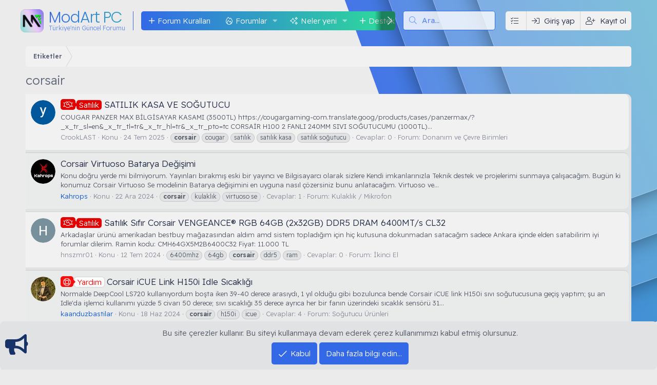

--- FILE ---
content_type: text/html; charset=utf-8
request_url: https://forum.modartpc.com/tags/corsair/
body_size: 25705
content:
<!DOCTYPE html>
<html id="XF" lang="tr-TR" dir="LTR"
	data-app="public"
	data-template="tag_view"
	data-container-key=""
	data-content-key=""
	data-logged-in="false"
	data-cookie-prefix="xf_"
	data-csrf="1769588348,d88c810ed3eb1b322e268ea681908476"
	data-style-id="5" 
	class="has-no-js v_2_0 template-tag_view"
	>
<head>
	<meta charset="utf-8" />
	<meta http-equiv="X-UA-Compatible" content="IE=Edge" />
	<meta name="viewport" content="width=device-width, initial-scale=1, viewport-fit=cover">

	
	
	

	<title>corsair | ModArtPC Forum</title>

	<link rel="manifest" href="/webmanifest.php">
	
		<meta name="theme-color" content="#000000" />
	

	<meta name="apple-mobile-web-app-title" content="ModArtPC Forum">
	
		<link rel="apple-touch-icon" href="/data/assets/logo/modart-pc-forum-192x192px.png">
	

	
		<link rel="next" href="/tags/corsair/page-2" />
	

	
		
	
	
	<meta property="og:site_name" content="ModArtPC Forum" />


	
	
		
	
	
	<meta property="og:type" content="website" />


	
	
		
	
	
	
		<meta property="og:title" content="corsair" />
		<meta property="twitter:title" content="corsair" />
	


	
	
	
		
	
	
	<meta property="og:url" content="https://forum.modartpc.com/tags/corsair/" />


	
	
		
	
		

	  
	<script type='text/javascript'>var xfhtml = document.getElementById('XF'); function applySetting(settingName, settingOn, allowToggle){if(1===allowToggle){var s=localStorage.getItem(settingName);"on"!==s&&(s||1!==settingOn)||xfhtml.classList.add(settingName)}else 1===settingOn&&xfhtml.classList.add(settingName)}applySetting('_modum-gece', 0, 1);applySetting('_modum-tamekran', 0, 1);applySetting('_modum-izgaragorunum', 0, 1);	applySetting('_modum-resimvar', 0, 1);	applySetting('_modum-sibaryapiskan', 1, 1);applySetting('_modum-sidebarkapali', 0, 1);applySetting('_modum-radius', 0, 1);var backgroundChoice = localStorage.getItem('xgtRenkKombinasyonu-5');if(backgroundChoice){ xfhtml.setAttribute('data-xgt-renkkombinasyonu', '' + backgroundChoice + '');	} else { xfhtml.setAttribute('data-xgt-renkkombinasyonu', '1'); }</script>
 
	
	
		<script async src="/jc/gtm.js?_v=de49db4e"></script>
	
	<script>
		window.dataLayer=window.dataLayer||[];function gtag(){dataLayer.push(arguments)}gtag("js",new Date);gtag('config','G-HL6L385VGC',{'style_id':5,'user_properties': {
		
		'pwa':navigator.standalone||window.matchMedia('(display-mode: standalone), (display-mode: minimal-ui)').matches?1:0,'user_group_id':1,
		},});
!function(b,c){"object"==typeof console&&"function"==typeof console.error&&(console.error_old=console.error,console.error=function(){console.error_old.apply(this,arguments);b.gtag("event","exception",{error_type:"console",error_message:arguments[0],fatal:!1})});b.onerror=function(a,d,e){b.gtag("event","exception",{error_type:"javascript",error_message:a,error_location:d,error_line_number:e,fatal:!1})};b.onload=function(){c.querySelectorAll("img").forEach(a=>{a.complete&&0===a.naturalWidth&&b.gtag("event",
"exception",{error_type:"image",error_message:"not_loaded",error_location:a.src,fatal:!1})})}}(window,document);
	</script>


	

	



	




	<link rel="stylesheet" href="/css.php?css=public%3Anormalize.css%2Cpublic%3Afa.css%2Cpublic%3Acore.less%2Cpublic%3Aapp.less&amp;s=5&amp;l=2&amp;d=1768377249&amp;k=c3bb46d6f6c43a5a379d1a80abd685a1dcc97cf8" />

	

<link rel="stylesheet" href="/css.php?css=public%3Anotices.less%2Cpublic%3Aozzmodz_badges.less%2Cpublic%3Aozzmodz_badges_mdi.less%2Cpublic%3AxgtSv11_mega_footer.less%2Cpublic%3AxgtSv11_metin_img_logo.less%2Cpublic%3AxgtSv11_tema_editoru.less%2Cpublic%3AxgtSv11_ziyaretci_blok.less%2Cpublic%3Aextra.less&amp;s=5&amp;l=2&amp;d=1768377249&amp;k=9b929012308551b94cbf01c7896b752e9f2b795c" />
<style>
@font-face{font-family:'Font Awesome 5 Pro';font-style:normal;font-weight:300}.fal{font-family:'Font Awesome 5 Pro';font-weight:300}
</style>


	


	
		<script src="/js/xf/preamble.min.js?_v=de49db4e"></script>
	

	
	
		<link rel="icon" type="image/png" href="https://forum.modartpc.com/data/assets/logo/modartpcfavicon32x32px.png" sizes="32x32" />
	
	
	<link rel="preconnect" href="https://fonts.googleapis.com">
	<link rel="preconnect" href="https://fonts.gstatic.com" crossorigin>
	<link href="https://fonts.googleapis.com/css2?family=Poppins:wght@100;200;300;400;500&family=Readex+Pro:wght@200;300;400;500;600&display=swap" rel="stylesheet"> 

	

		
			
		

		
	


</head>
<body data-template="tag_view">

	

		
			
		

		
	


	

		
			
		

		
	

<div class="p-pageWrapper" id="top">
	
	
	
    <!--[XGT] Metin logo ve img -->
	
	<!--[XGT] Kullanici alanlari -->
	
	<!-- [XGT] Arama motoru -->
	

	
    
		<div class="xgtSv11-header--katmanlari">
			<div class="_katman--1"><div class="_katman--2"><div class="_katman--3"><div class="_katman--4"></div></div></div></div>
		</div>
	
	
	

	
    
	
	
	<!-- [XGT] Sv11 logo header bar -->
	<header class="p-header xgtSv11-yapiskan--header _xgtSv11-transition--900" id="header" data-xf-init="sticky-header">
		<div class="p-header-inner">
			<div class="p-header-content">
				
		
				
	
		
	
	<!-- [XGT] SV11 metin logo -->
	<div class="xgtSv11-metinLogo">
		<a href="/" class="_metin-logo--body">
			
				
					<span class="_metin-logo--miniikon">
						<img src="/data/assets/xgtSv11/modart-pc-forum-icon-192x192px.png" alt="ModArtPC Forum" width="45px" height="45px">
					</span>
							
				<span class="_metin-logo--metin">
					<span class="_metin-logo--isim">ModArt PC</span>
					
						<span class='_metin-logo--slogan'>
							Türkiye'nin Güncel Forumu
						</span>
					
				</span>
			
		</a>
	</div>

			
	
				
		  
		<!-- [XGT] Navigasyon alani -->
		<nav class="xgtSv11-navigasyon">
			<div class="p-nav-scroller hScroller" data-xf-init="h-scroller" data-auto-scroll=".p-navEl.is-selected">
				<div class="hScroller-scroll">
					<ul class="p-nav-list js-offCanvasNavSource">
						
							<li>
								

	<div class="p-navEl " >
		

			
	
	<a href="https://forum.modartpc.com/konu/modart-pc-forum-kurallari.1114/"
		class="p-navEl-link "
		
		data-xf-key="1"
		data-nav-id="ForumKurallari">Forum Kuralları</a>


			

		
		
	</div>


							</li>
						
							<li>
								

	<div class="p-navEl " data-has-children="true">
		

			
	
	<a href="/"
		class="p-navEl-link p-navEl-link--splitMenu "
		
		
		data-nav-id="forums">Forumlar</a>


			<a data-xf-key="2"
				data-xf-click="menu"
				data-menu-pos-ref="< .p-navEl"
				class="p-navEl-splitTrigger"
				role="button"
				tabindex="0"
				aria-label="Genişletilmiş geçiş"
				aria-expanded="false"
				aria-haspopup="true"></a>

		
		
			<div class="menu menu--structural" data-menu="menu" aria-hidden="true">
				<div class="menu-content">
					
						
	
	
	<a href="/whats-new/posts/"
		class="menu-linkRow u-indentDepth0 js-offCanvasCopy "
		
		
		data-nav-id="newPosts">Yeni mesajlar</a>

	

					
						
	
	
	<a href="/ara/?type=post"
		class="menu-linkRow u-indentDepth0 js-offCanvasCopy "
		
		
		data-nav-id="searchForums">Forumlarda ara</a>

	

					
				</div>
			</div>
		
	</div>


							</li>
						
							<li>
								

	<div class="p-navEl " data-has-children="true">
		

			
	
	<a href="/whats-new/"
		class="p-navEl-link p-navEl-link--splitMenu "
		
		
		data-nav-id="whatsNew">Neler yeni</a>


			<a data-xf-key="3"
				data-xf-click="menu"
				data-menu-pos-ref="< .p-navEl"
				class="p-navEl-splitTrigger"
				role="button"
				tabindex="0"
				aria-label="Genişletilmiş geçiş"
				aria-expanded="false"
				aria-haspopup="true"></a>

		
		
			<div class="menu menu--structural" data-menu="menu" aria-hidden="true">
				<div class="menu-content">
					
						
	
	
	<a href="/whats-new/posts/"
		class="menu-linkRow u-indentDepth0 js-offCanvasCopy "
		 rel="nofollow"
		
		data-nav-id="whatsNewPosts">Yeni mesajlar</a>

	

					
						
	
	
	<a href="/whats-new/media/"
		class="menu-linkRow u-indentDepth0 js-offCanvasCopy "
		 rel="nofollow"
		
		data-nav-id="xfmgWhatsNewNewMedia">Yeni medya</a>

	

					
						
	
	
	<a href="/whats-new/media-comments/"
		class="menu-linkRow u-indentDepth0 js-offCanvasCopy "
		 rel="nofollow"
		
		data-nav-id="xfmgWhatsNewMediaComments">Yeni medya yorumları</a>

	

					
						
	
	
	<a href="/whats-new/classifieds/"
		class="menu-linkRow u-indentDepth0 js-offCanvasCopy "
		 rel="nofollow"
		
		data-nav-id="classifiedsWhatsNew">New listings</a>

	

					
						
	
	
	<a href="/whats-new/resources/"
		class="menu-linkRow u-indentDepth0 js-offCanvasCopy "
		 rel="nofollow"
		
		data-nav-id="xfrmNewResources">Yeni kaynaklar</a>

	

					
						
	
	
	<a href="/whats-new/profile-posts/"
		class="menu-linkRow u-indentDepth0 js-offCanvasCopy "
		 rel="nofollow"
		
		data-nav-id="whatsNewProfilePosts">Yeni profil mesajları</a>

	

					
						
	
	
	<a href="/whats-new/latest-activity"
		class="menu-linkRow u-indentDepth0 js-offCanvasCopy "
		 rel="nofollow"
		
		data-nav-id="latestActivity">Son aktiviteler</a>

	

					
				</div>
			</div>
		
	</div>


							</li>
						
							<li>
								

	<div class="p-navEl " data-has-children="true">
		

			
	
	<a href="/support/"
		class="p-navEl-link p-navEl-link--splitMenu "
		
		
		data-nav-id="nfTickets">Destek</a>


			<a data-xf-key="4"
				data-xf-click="menu"
				data-menu-pos-ref="< .p-navEl"
				class="p-navEl-splitTrigger"
				role="button"
				tabindex="0"
				aria-label="Genişletilmiş geçiş"
				aria-expanded="false"
				aria-haspopup="true"></a>

		
		
			<div class="menu menu--structural" data-menu="menu" aria-hidden="true">
				<div class="menu-content">
					
						
	
	
	<a href="/support/create"
		class="menu-linkRow u-indentDepth0 js-offCanvasCopy "
		 data-xf-click="overlay"
		
		data-nav-id="nfTicketsOpenNewTicket">Yeni talep aç</a>

	

					
						
	
	
	<a href="/watched/tickets"
		class="menu-linkRow u-indentDepth0 js-offCanvasCopy "
		
		
		data-nav-id="nfTicketsWatchedContent">Takip edilen</a>

	

					
				</div>
			</div>
		
	</div>


							</li>
						
							<li>
								

	<div class="p-navEl " data-has-children="true">
		

			
	
	<a href="/media/"
		class="p-navEl-link p-navEl-link--splitMenu "
		
		
		data-nav-id="xfmg">Medya</a>


			<a data-xf-key="5"
				data-xf-click="menu"
				data-menu-pos-ref="< .p-navEl"
				class="p-navEl-splitTrigger"
				role="button"
				tabindex="0"
				aria-label="Genişletilmiş geçiş"
				aria-expanded="false"
				aria-haspopup="true"></a>

		
		
			<div class="menu menu--structural" data-menu="menu" aria-hidden="true">
				<div class="menu-content">
					
						
	
	
	<a href="/whats-new/media/"
		class="menu-linkRow u-indentDepth0 js-offCanvasCopy "
		 rel="nofollow"
		
		data-nav-id="xfmgNewMedia">Yeni medya</a>

	

					
						
	
	
	<a href="/whats-new/media-comments/"
		class="menu-linkRow u-indentDepth0 js-offCanvasCopy "
		 rel="nofollow"
		
		data-nav-id="xfmgNewComments">Yeni yorumlar</a>

	

					
						
	
	
	<a href="/ara/?type=xfmg_media"
		class="menu-linkRow u-indentDepth0 js-offCanvasCopy "
		
		
		data-nav-id="xfmgSearchMedia">Medya ara</a>

	

					
				</div>
			</div>
		
	</div>


							</li>
						
							<li>
								

	<div class="p-navEl " data-has-children="true">
		

			
	
	<a href="/resources/"
		class="p-navEl-link p-navEl-link--splitMenu "
		
		
		data-nav-id="xfrm">İndir</a>


			<a data-xf-key="6"
				data-xf-click="menu"
				data-menu-pos-ref="< .p-navEl"
				class="p-navEl-splitTrigger"
				role="button"
				tabindex="0"
				aria-label="Genişletilmiş geçiş"
				aria-expanded="false"
				aria-haspopup="true"></a>

		
		
			<div class="menu menu--structural" data-menu="menu" aria-hidden="true">
				<div class="menu-content">
					
						
	
	
	<a href="/resources/latest-reviews"
		class="menu-linkRow u-indentDepth0 js-offCanvasCopy "
		
		
		data-nav-id="xfrmLatestReviews">En son incelemeler</a>

	

					
						
	
	
	<a href="/ara/?type=resource"
		class="menu-linkRow u-indentDepth0 js-offCanvasCopy "
		
		
		data-nav-id="xfrmSearchResources">Kaynak ara</a>

	

					
				</div>
			</div>
		
	</div>


							</li>
						
							<li>
								

	<div class="p-navEl " data-has-children="true">
		

			
	
	<a href="/uye/"
		class="p-navEl-link p-navEl-link--splitMenu "
		
		
		data-nav-id="members">Kullanıcılar</a>


			<a data-xf-key="7"
				data-xf-click="menu"
				data-menu-pos-ref="< .p-navEl"
				class="p-navEl-splitTrigger"
				role="button"
				tabindex="0"
				aria-label="Genişletilmiş geçiş"
				aria-expanded="false"
				aria-haspopup="true"></a>

		
		
			<div class="menu menu--structural" data-menu="menu" aria-hidden="true">
				<div class="menu-content">
					
						
	
	
	<a href="/online/"
		class="menu-linkRow u-indentDepth0 js-offCanvasCopy "
		
		
		data-nav-id="currentVisitors">Şu anki ziyaretçiler</a>

	

					
						
	
	
	<a href="/whats-new/profile-posts/"
		class="menu-linkRow u-indentDepth0 js-offCanvasCopy "
		 rel="nofollow"
		
		data-nav-id="newProfilePosts">Yeni profil mesajları</a>

	

					
						
	
	
	<a href="/ara/?type=profile_post"
		class="menu-linkRow u-indentDepth0 js-offCanvasCopy "
		
		
		data-nav-id="searchProfilePosts">Profil mesajlarında ara</a>

	

					
				</div>
			</div>
		
	</div>


							</li>
						
					</ul>
				</div>
			</div>
		</nav>
	
		
		
			<div class="xgtSv11-aramaMotoru">	
				
					<form action="/ara/search" method="post">        
						<!-- Search -->
						<div class="_aramaMotoru">			
							<div class="_aramaMotoru--flex">
								<input name="keywords" placeholder="Ara…" aria-label="Ara" data-menu-autofocus="true" type="text" />
								<div class="_aramaMotoru--onek"><i class="fa--xf fal fa-search" aria-hidden="true"></i></div>
							</div>				
						</div>		
						
							<div class="_aramaMotoru--menu">
								
								

								
								<div class="menu-row">
									<label class="iconic"><input type="checkbox"  name="c[title_only]" value="1" /><i aria-hidden="true"></i><span class="iconic-label">Sadece başlıkları ara</span></label>

								</div>
								
								<div class="menu-row">
									<div class="inputGroup">
										<span class="inputGroup-text">Kullanıcı:</span>
										<input type="text" class="input" name="c[users]" data-xf-init="auto-complete" placeholder="Üye" aria-labelledby="ctrl_search_menu_by_member" />
									</div>
								</div>
								
<div class="menu-footer">
									<span class="menu-footer-controls">
										<a href="/ara/" class="button"><span class="button-text">Filtreler</span></a>
										<button type="submit" class="button--primary button button--icon button--icon--search"><span class="button-text">Ara</span></button>
									</span>
								</div>
							</div>
						
						<input type="hidden" name="_xfToken" value="1769588348,d88c810ed3eb1b322e268ea681908476" />
					</form>
				
			</div>
		
	
		<div class='xgtSv11-kullanici-butonlari'>
		<div class="p-nav-opposite">
			<div class="p-navgroup p-account p-navgroup--guest">
								
						
						<a href="#" class="p-navgroup-link" rel="nofollow"
						   data-xf-init="tooltip" title="Temanı özelleştir" data-tema-duzenleyici>
							<i class="fal fa-tasks"></i>
						</a>
					
					<a href="/login/" class="p-navgroup-link p-navgroup-link--textual p-navgroup-link--logIn" data-xf-click="overlay" data-follow-redirects="on">
						<span class="p-navgroup-linkText">Giriş yap</span>
					</a>
					
						<a href="/register/" class="p-navgroup-link p-navgroup-link--textual p-navgroup-link--register" data-xf-click="overlay" data-follow-redirects="on">
							<span class="p-navgroup-linkText">Kayıt ol</span>
						</a>
					
				      
			</div>

			<div class="p-navgroup p-discovery">
				<a href="/whats-new/"
				   class="p-navgroup-link p-navgroup-link--iconic p-navgroup-link--whatsnew"
				   aria-label="Neler yeni"
				   title="Neler yeni">
					<i aria-hidden="true"></i>
					<span class="p-navgroup-linkText">Neler yeni</span>
				</a>

				
					<a href="/ara/"
					   class="p-navgroup-link p-navgroup-link--iconic p-navgroup-link--search"
					   data-xf-click="menu"
					   data-xf-key="/"
					   aria-label="Ara"
					   aria-expanded="false"
					   aria-haspopup="true"
					   title="Ara"
					   data-xf-init="tooltip">
						<i aria-hidden="true"></i>
						<!-- <span class="p-navgroup-linkText">Ara</span> -->
					</a>
					<div class="menu menu--structural menu--wide" data-menu="menu" aria-hidden="true">
						<form action="/ara/search" method="post"
							  class="menu-content"
							  data-xf-init="quick-search">
							<h3 class="menu-header">Ara</h3>
							
							<div class="menu-row">
								
									<input type="text" class="input" name="keywords" placeholder="Ara…" aria-label="Ara" data-menu-autofocus="true" />
								
							</div>

							
							<div class="menu-row">
								<label class="iconic"><input type="checkbox"  name="c[title_only]" value="1" /><i aria-hidden="true"></i><span class="iconic-label">Sadece başlıkları ara

											
												<span tabindex="0" role="button"
													  data-xf-init="tooltip" data-trigger="hover focus click" title="Etiketler de aranacak">

													<i class="fa--xf far fa-question-circle u-muted u-smaller" aria-hidden="true"></i>
												</span></span></label>

							</div>
							
							<div class="menu-row">
								<div class="inputGroup">
									<span class="inputGroup-text" id="ctrl_search_menu_by_member">Kullanıcı:</span>
									<input type="text" class="input" name="c[users]" data-xf-init="auto-complete" placeholder="Üye" aria-labelledby="ctrl_search_menu_by_member" />
								</div>
							</div>
							
<div class="menu-footer">
								<span class="menu-footer-controls">
									<button type="submit" class="button--primary button button--icon button--icon--search"><span class="button-text">Ara</span></button>
									<a href="/ara/" class="button"><span class="button-text">Gelişmiş Arama…</span></a>
								</span>
							</div>
							<input type="hidden" name="_xfToken" value="1769588348,d88c810ed3eb1b322e268ea681908476" />
						</form>
					</div>
				
			</div>
		</div>
	</div>
	
			</div>
		</div>
	</header>

	
		<div class="p-navSticky p-navSticky--primary" data-xf-init="sticky-header">
			
		<!-- [XGT] Mobil header alani -->
		<div class="p-nav">
			<div class="p-nav-inner">
				<div class="xgtSv11-mobil-navigasyon">
					<button type="button" class="button--plain p-nav-menuTrigger button" data-xf-click="off-canvas" data-menu=".js-headerOffCanvasMenu" tabindex="0" aria-label="Menü"><span class="button-text">
						<i aria-hidden="true"></i>
						<span class="p-nav-menuText">Menü</span>
					</span></button>
					<!--[XGT] Mobil metin logo ve img -->
					
						
	
		<div class="xgtSv11-metinLogo--mobil">
			<a href="/">
				ModArt PC
			</a>
		</div>
	

					
				</div>
				<div class="xgtSv11-kullanici-butonlari gizle:desktop">
		<div class="p-nav-opposite">
			<div class="p-navgroup p-account p-navgroup--guest">
								
						
						<a href="#" class="p-navgroup-link" rel="nofollow"
						   data-xf-init="tooltip" title="Temanı özelleştir" data-tema-duzenleyici>
							<i class="fal fa-tasks"></i>
						</a>
					
					<a href="/login/" class="p-navgroup-link p-navgroup-link--textual p-navgroup-link--logIn" data-xf-click="overlay" data-follow-redirects="on">
						<span class="p-navgroup-linkText">Giriş yap</span>
					</a>
					
						<a href="/register/" class="p-navgroup-link p-navgroup-link--textual p-navgroup-link--register" data-xf-click="overlay" data-follow-redirects="on">
							<span class="p-navgroup-linkText">Kayıt ol</span>
						</a>
					
				      
			</div>

			<div class="p-navgroup p-discovery">
				<a href="/whats-new/"
				   class="p-navgroup-link p-navgroup-link--iconic p-navgroup-link--whatsnew"
				   aria-label="Neler yeni"
				   title="Neler yeni">
					<i aria-hidden="true"></i>
					<span class="p-navgroup-linkText">Neler yeni</span>
				</a>

				
					<a href="/ara/"
					   class="p-navgroup-link p-navgroup-link--iconic p-navgroup-link--search"
					   data-xf-click="menu"
					   data-xf-key="/"
					   aria-label="Ara"
					   aria-expanded="false"
					   aria-haspopup="true"
					   title="Ara"
					   data-xf-init="tooltip">
						<i aria-hidden="true"></i>
						<!-- <span class="p-navgroup-linkText">Ara</span> -->
					</a>
					<div class="menu menu--structural menu--wide" data-menu="menu" aria-hidden="true">
						<form action="/ara/search" method="post"
							  class="menu-content"
							  data-xf-init="quick-search">
							<h3 class="menu-header">Ara</h3>
							
							<div class="menu-row">
								
									<input type="text" class="input" name="keywords" placeholder="Ara…" aria-label="Ara" data-menu-autofocus="true" />
								
							</div>

							
							<div class="menu-row">
								<label class="iconic"><input type="checkbox"  name="c[title_only]" value="1" /><i aria-hidden="true"></i><span class="iconic-label">Sadece başlıkları ara

											
												<span tabindex="0" role="button"
													  data-xf-init="tooltip" data-trigger="hover focus click" title="Etiketler de aranacak">

													<i class="fa--xf far fa-question-circle u-muted u-smaller" aria-hidden="true"></i>
												</span></span></label>

							</div>
							
							<div class="menu-row">
								<div class="inputGroup">
									<span class="inputGroup-text" id="ctrl_search_menu_by_member">Kullanıcı:</span>
									<input type="text" class="input" name="c[users]" data-xf-init="auto-complete" placeholder="Üye" aria-labelledby="ctrl_search_menu_by_member" />
								</div>
							</div>
							
<div class="menu-footer">
								<span class="menu-footer-controls">
									<button type="submit" class="button--primary button button--icon button--icon--search"><span class="button-text">Ara</span></button>
									<a href="/ara/" class="button"><span class="button-text">Gelişmiş Arama…</span></a>
								</span>
							</div>
							<input type="hidden" name="_xfToken" value="1769588348,d88c810ed3eb1b322e268ea681908476" />
						</form>
					</div>
				
			</div>
		</div>
	</div>
			</div>
		</div>
	
		</div>
		

	<!-- Ziyareci blok --->
	
	
	
	 	
		
	

	<!-- Mega Duyuru--->
	
	
	
	 
		
		

	
<div class="p-body">
	<div class="p-body-inner">

	
	
	 
	<!-- Kendi konumum -->
		
			
	 
	<!-- Kendi konumum tum sayfalarda -->
	
	<!-- Forumlar üstü -->
	 
	<!-- Forumlar altı -->
	
	<!-- Breadcrumbsustu üstü -->
	 
	<!-- Breadcrumbsustu altı -->
	 
	
		
	
		<!--XF:EXTRA_OUTPUT-->


		

		

		
	
	
	 
	

		
	
	
	 
	<!-- Kendi konumum -->
	 
	<!-- Kendi konumum tum sayfalarda -->
	
	<!-- Forumlar üstü -->
	 
	<!-- Forumlar altı -->
	
	<!-- Breadcrumbsustu üstü -->
	 
	<!-- Breadcrumbsustu altı -->
	 
	
		


		
	

		
			
		

		
	


	
	
	 
	<!-- Kendi konumum -->
	 
	<!-- Kendi konumum tum sayfalarda -->
	
	<!-- Forumlar üstü -->
	 
	<!-- Forumlar altı -->
	
	<!-- Breadcrumbsustu üstü -->
	 
	<!-- Breadcrumbsustu altı -->
	 
	
		


		
	
	
	
	<div class="p-breadcrumbs-wrap ">
		<ul class="p-breadcrumbs " itemscope itemtype="https://schema.org/BreadcrumbList">	
			
			
			
			
				
				
	<li itemprop="itemListElement" itemscope itemtype="https://schema.org/ListItem">
		<a href="/tags/" itemprop="item">
			<span itemprop="name">Etiketler</span>
		</a>
		<meta itemprop="position" content="1" />
	</li>

			
		</ul>
	</div>

		
	

		
			
		

		
	


	
	
	 
	<!-- Kendi konumum -->
	 
	<!-- Kendi konumum tum sayfalarda -->
	
	<!-- Forumlar üstü -->
	 
	<!-- Forumlar altı -->
	
	<!-- Breadcrumbsustu üstü -->
	 
	<!-- Breadcrumbsustu altı -->
	 
	
		



		
	<noscript class="js-jsWarning"><div class="blockMessage blockMessage--important blockMessage--iconic u-noJsOnly">JavaScript devre dışı. Daha iyi bir deneyim için, önce lütfen tarayıcınızda JavaScript'i etkinleştirin.</div></noscript>

		
	<div class="blockMessage blockMessage--important blockMessage--iconic js-browserWarning" style="display: none">Çok eski bir web tarayıcısı kullanıyorsunuz. Bu veya diğer siteleri görüntülemekte sorunlar yaşayabilirsiniz..<br />Tarayıcınızı güncellemeli veya <a href="https://www.google.com/chrome/" target="_blank">alternatif bir tarayıcı</a> kullanmalısınız.</div>


		
			<div class="p-body-header">
			
				
					<div class="p-title ">
					
						
							<h1 class="p-title-value">corsair</h1>
						
						
					
					</div>
				

				
			
			</div>
		
		
	
	
	 
	

		<div class="p-body-main  ">
			
			<div class="p-body-contentCol"></div>
			
			
			

			<div class="p-body-content">
				
	

		
			
		

		
	


				<div class="p-body-pageContent">







<div class="block" data-xf-init="" data-type="" data-href="/inline-mod/">
	

	<div class="block-container">
		<ol class="block-body">
			
				<li class="block-row block-row--separated  js-inlineModContainer" data-author="CrookLAST">
	<div class="contentRow ">
		<span class="contentRow-figure">
			<a href="/uye/crooklast.33822/" class="avatar avatar--s" data-user-id="33822" data-xf-init="member-tooltip">
			<img src="/data/avatars/s/33/33822.jpg?1753265421" srcset="/data/avatars/m/33/33822.jpg?1753265421 2x" alt="CrookLAST" class="avatar-u33822-s" width="48" height="48" /> 
		</a>
		</span>
		<div class="contentRow-main">
			<h3 class="contentRow-title">
				<a href="/konu/satilik-kasa-ve-sogutucu.9275/"><span class="xgtOnekleri xgtOnek--satilikOnek" dir="auto"><span class="xgtOnekAp"><span class="xgtOnekIkonu"></span><span class="xgtOnekMetni">Satılık</span></span></span><span class="label-append">&nbsp;</span>SATILIK KASA VE SOĞUTUCU</a>
			</h3>

			<div class="contentRow-snippet">COUGAR PANZER MAX BİLGİSAYAR KASAMI  (3500TL)

https://cougargaming-com.translate.goog/products/cases/panzermax/?_x_tr_sl=en&amp;_x_tr_tl=tr&amp;_x_tr_hl=tr&amp;_x_tr_pto=tc

CORSAİR H100 2 FANLI 240MM SIVI SOĞUTUCUMU  (1000TL)...</div>

			<div class="contentRow-minor contentRow-minor--hideLinks">
				<ul class="listInline listInline--bullet">
					
					<li><a href="/uye/crooklast.33822/" class="username " dir="auto" data-user-id="33822" data-xf-init="member-tooltip">CrookLAST</a></li>
					<li>Konu</li>
					<li><time  class="u-dt" dir="auto" datetime="2025-07-24T17:59:50+0300" data-time="1753369190" data-date-string="24 Tem 2025" data-time-string="17:59" title="24 Tem 2025 17:59'de">24 Tem 2025</time></li>
					
						<li>
							

	
		
			<span class="tagItem tagItem--tag_corsair" dir="auto">
				<em class="textHighlight">corsair</em>
			</span>
		
			<span class="tagItem tagItem--tag_cougar" dir="auto">
				cougar
			</span>
		
			<span class="tagItem tagItem--tag_satilik" dir="auto">
				satılık
			</span>
		
			<span class="tagItem tagItem--tag_satilik-kasa" dir="auto">
				satılık kasa
			</span>
		
			<span class="tagItem tagItem--tag_satilik-sogutucu" dir="auto">
				satılık soğutucu
			</span>
		
	

						</li>
					
					<li>Cevaplar: 0</li>
					<li>Forum: <a href="/forumlar/donanim-ve-cevre-birimleri.6/">Donanım ve Çevre Birimleri</a></li>
				</ul>
			</div>
		</div>
	</div>
</li>


			
				<li class="block-row block-row--separated  js-inlineModContainer" data-author="Kahrops">
	<div class="contentRow ">
		<span class="contentRow-figure">
			<a href="/uye/kahrops.31141/" class="avatar avatar--s" data-user-id="31141" data-xf-init="member-tooltip">
			<img src="/data/avatars/s/31/31141.jpg?1734872519" srcset="/data/avatars/m/31/31141.jpg?1734872519 2x" alt="Kahrops" class="avatar-u31141-s" width="48" height="48" /> 
		</a>
		</span>
		<div class="contentRow-main">
			<h3 class="contentRow-title">
				<a href="/konu/corsair-virtuoso-batarya-degisimi.7538/">Corsair Virtuoso Batarya Değişimi</a>
			</h3>

			<div class="contentRow-snippet">Konu doğru yerde mi bilmiyorum. Yayınları bırakmış eski bir yayıncı ve Bilgisayarcı olarak sizlere Kendi imkanlarınızla Teknik destek ve projelerimi sunmaya çalışacağım.
Bugün ki konumuz
Corsair Virtuoso Se modelinin Batarya değişimini en uyguna nasıl çözersiniz bunu anlatacağım.
Virtuoso ve...</div>

			<div class="contentRow-minor contentRow-minor--hideLinks">
				<ul class="listInline listInline--bullet">
					
					<li><a href="/uye/kahrops.31141/" class="username " dir="auto" data-user-id="31141" data-xf-init="member-tooltip"><span class="username--style10">Kahrops</span></a></li>
					<li>Konu</li>
					<li><time  class="u-dt" dir="auto" datetime="2024-12-22T15:01:29+0300" data-time="1734868889" data-date-string="22 Ara 2024" data-time-string="15:01" title="22 Ara 2024 15:01'de">22 Ara 2024</time></li>
					
						<li>
							

	
		
			<span class="tagItem tagItem--tag_corsair" dir="auto">
				<em class="textHighlight">corsair</em>
			</span>
		
			<span class="tagItem tagItem--tag_kulaklik" dir="auto">
				kulaklık
			</span>
		
			<span class="tagItem tagItem--tag_virtuoso-se" dir="auto">
				virtuoso se
			</span>
		
	

						</li>
					
					<li>Cevaplar: 1</li>
					<li>Forum: <a href="/forumlar/kulaklik-mikrofon.53/">Kulaklık / Mikrofon</a></li>
				</ul>
			</div>
		</div>
	</div>
</li>


			
				<li class="block-row block-row--separated  js-inlineModContainer" data-author="hnszmr01">
	<div class="contentRow ">
		<span class="contentRow-figure">
			<a href="/uye/hnszmr01.31558/" class="avatar avatar--s" data-user-id="31558" data-xf-init="member-tooltip">
			<img src="/data/avatars/s/31/31558.jpg?1720736205" srcset="/data/avatars/m/31/31558.jpg?1720736205 2x" alt="hnszmr01" class="avatar-u31558-s" width="48" height="48" /> 
		</a>
		</span>
		<div class="contentRow-main">
			<h3 class="contentRow-title">
				<a href="/konu/satilik-sifir-corsair-vengeance-r-rgb-64gb-2x32gb-ddr5-dram-6400mt-s-cl32.6531/"><span class="xgtOnekleri xgtOnek--satilikOnek" dir="auto"><span class="xgtOnekAp"><span class="xgtOnekIkonu"></span><span class="xgtOnekMetni">Satılık</span></span></span><span class="label-append">&nbsp;</span>Satılık Sıfır Corsair VENGEANCE® RGB 64GB (2x32GB) DDR5 DRAM 6400MT/s CL32</a>
			</h3>

			<div class="contentRow-snippet">Arkadaşlar ürünü amerikadan bestbuy mağazasından aldım amd sistem topladığım için hiç kutusuna dokunmadan satacağım sadece Ankara içinde elden satabilirim iyi forumlar dilerim.

Ramin kodu: CMH64GX5M2B6400C32
Fiyat: 11.000 TL</div>

			<div class="contentRow-minor contentRow-minor--hideLinks">
				<ul class="listInline listInline--bullet">
					
					<li><a href="/uye/hnszmr01.31558/" class="username " dir="auto" data-user-id="31558" data-xf-init="member-tooltip">hnszmr01</a></li>
					<li>Konu</li>
					<li><time  class="u-dt" dir="auto" datetime="2024-07-12T01:23:54+0300" data-time="1720736634" data-date-string="12 Tem 2024" data-time-string="01:23" title="12 Tem 2024 01:23'de">12 Tem 2024</time></li>
					
						<li>
							

	
		
			<span class="tagItem tagItem--tag_6400mhz" dir="auto">
				6400mhz
			</span>
		
			<span class="tagItem tagItem--tag_64gb" dir="auto">
				64gb
			</span>
		
			<span class="tagItem tagItem--tag_corsair" dir="auto">
				<em class="textHighlight">corsair</em>
			</span>
		
			<span class="tagItem tagItem--tag_ddr5" dir="auto">
				ddr5
			</span>
		
			<span class="tagItem tagItem--tag_ram" dir="auto">
				ram
			</span>
		
	

						</li>
					
					<li>Cevaplar: 0</li>
					<li>Forum: <a href="/forumlar/ikinci-el.378/">İkinci El</a></li>
				</ul>
			</div>
		</div>
	</div>
</li>


			
				<li class="block-row block-row--separated  js-inlineModContainer" data-author="kaanduzbastilar">
	<div class="contentRow ">
		<span class="contentRow-figure">
			<a href="/uye/kaanduzbastilar.3198/" class="avatar avatar--s" data-user-id="3198" data-xf-init="member-tooltip">
			<img src="/data/avatars/s/3/3198.jpg?1682694188" srcset="/data/avatars/m/3/3198.jpg?1682694188 2x" alt="kaanduzbastilar" class="avatar-u3198-s" width="48" height="48" /> 
		</a>
		</span>
		<div class="contentRow-main">
			<h3 class="contentRow-title">
				<a href="/konu/corsair-icue-link-h150i-idle-sicakligi.6493/"><span class="xgtOnekleri xgtOnek--yardimOnek" dir="auto"><span class="xgtOnekAp"><span class="xgtOnekIkonu"></span><span class="xgtOnekMetni">Yardım</span></span></span><span class="label-append">&nbsp;</span>Corsair iCUE Link H150i Idle Sıcaklığı</a>
			</h3>

			<div class="contentRow-snippet">Normalde DeepCool LS720 kullanıyordum boşta iken 39-40 derece arasıydı, 1 yıl olduğu gibi bozulunca bende Corsair iCUE link H150i sıvı soğutucusuna geçiş yaptım; şu an Idle&#039;da işlemci kullanımı yüzde 5 civarı 50 derece; sıvı sıcaklığı 35 derece ayrıca her bir fanın üzerindeki sıcaklık sensörü 31...</div>

			<div class="contentRow-minor contentRow-minor--hideLinks">
				<ul class="listInline listInline--bullet">
					
					<li><a href="/uye/kaanduzbastilar.3198/" class="username " dir="auto" data-user-id="3198" data-xf-init="member-tooltip"><span class="username--style10">kaanduzbastilar</span></a></li>
					<li>Konu</li>
					<li><time  class="u-dt" dir="auto" datetime="2024-06-18T12:34:49+0300" data-time="1718703289" data-date-string="18 Haz 2024" data-time-string="12:34" title="18 Haz 2024 12:34'de">18 Haz 2024</time></li>
					
						<li>
							

	
		
			<span class="tagItem tagItem--tag_corsair" dir="auto">
				<em class="textHighlight">corsair</em>
			</span>
		
			<span class="tagItem tagItem--tag_h150i" dir="auto">
				h150i
			</span>
		
			<span class="tagItem tagItem--tag_icue" dir="auto">
				icue
			</span>
		
	

						</li>
					
					<li>Cevaplar: 4</li>
					<li>Forum: <a href="/forumlar/sogutucu-urunleri.45/">Soğutucu Ürünleri</a></li>
				</ul>
			</div>
		</div>
	</div>
</li>


			
				<li class="block-row block-row--separated  js-inlineModContainer" data-author="Yunusabdi61">
	<div class="contentRow ">
		<span class="contentRow-figure">
			<a href="/uye/yunusabdi61.29618/" class="avatar avatar--s" data-user-id="29618" data-xf-init="member-tooltip">
			<img src="/data/avatars/s/29/29618.jpg?1704232788" srcset="/data/avatars/m/29/29618.jpg?1704232788 2x" alt="Yunusabdi61" class="avatar-u29618-s" width="48" height="48" /> 
		</a>
		</span>
		<div class="contentRow-main">
			<h3 class="contentRow-title">
				<a href="/konu/corsair-turkiye-yetkili-servisi-var-mi.6393/"><span class="xgtOnekleri xgtOnek--yardimOnek" dir="auto"><span class="xgtOnekAp"><span class="xgtOnekIkonu"></span><span class="xgtOnekMetni">Yardım</span></span></span><span class="label-append">&nbsp;</span>Corsair Türkiye yetkili servisi var mı?</a>
			</h3>

			<div class="contentRow-snippet">Arkadaşlar şimdi aklıma takılan bir soru var hiç deneyimlemiş varmı yakın zamanda şimdi ben birkaç defa amazon tr üzerinden kendi sattığı corsair kasalardan birkac defa siparis verdim ve sorun yaşadığımda beni hep corsair global e yönlendirdi bu son sorun yaşamamda amazon tr ile görüştügümde...</div>

			<div class="contentRow-minor contentRow-minor--hideLinks">
				<ul class="listInline listInline--bullet">
					
					<li><a href="/uye/yunusabdi61.29618/" class="username " dir="auto" data-user-id="29618" data-xf-init="member-tooltip"><span class="username--style10">Yunusabdi61</span></a></li>
					<li>Konu</li>
					<li><time  class="u-dt" dir="auto" datetime="2024-05-23T20:17:42+0300" data-time="1716484662" data-date-string="23 May 2024" data-time-string="20:17" title="23 May 2024 20:17'de">23 May 2024</time></li>
					
						<li>
							

	
		
			<span class="tagItem tagItem--tag_corsair" dir="auto">
				<em class="textHighlight">corsair</em>
			</span>
		
			<span class="tagItem tagItem--tag_garanti" dir="auto">
				garanti
			</span>
		
			<span class="tagItem tagItem--tag_servis" dir="auto">
				servis
			</span>
		
			<span class="tagItem tagItem--tag_servisler" dir="auto">
				servisler
			</span>
		
			<span class="tagItem tagItem--tag_turkiye" dir="auto">
				türkiye
			</span>
		
			<span class="tagItem tagItem--tag_yetkili-servis" dir="auto">
				yetkili servis
			</span>
		
	

						</li>
					
					<li>Cevaplar: 2</li>
					<li>Forum: <a href="/forumlar/teknik-destek-ve-kullanim-sorunlari.78/">Teknik Destek ve Kullanım Sorunları</a></li>
				</ul>
			</div>
		</div>
	</div>
</li>


			
				<li class="block-row block-row--separated  js-inlineModContainer" data-author="Origin">
	<div class="contentRow ">
		<span class="contentRow-figure">
			<a href="/uye/origin.30973/" class="avatar avatar--s" data-user-id="30973" data-xf-init="member-tooltip">
			<img src="/data/avatars/s/30/30973.jpg?1713791316" srcset="/data/avatars/m/30/30973.jpg?1713791316 2x" alt="Origin" class="avatar-u30973-s" width="48" height="48" /> 
		</a>
		</span>
		<div class="contentRow-main">
			<h3 class="contentRow-title">
				<a href="/konu/corsair-4x16-gb-6000-mhz-ram-xmp-sorunu.6246/">Corsair 4x16 GB 6000 MHz Ram XMP Sorunu!</a>
			</h3>

			<div class="contentRow-snippet">Merhaba arkadaşlar Elimde 4x16 6000 mhz ram bulunmakta Ramler 4000 olarak çalışmakta 5 6 saat uğraştım ne varsa denedim çözemedim hep hata vermekte bilgisayar. Manuel olarak oc de değerler ne olmalı tam olarak 

Corsair VENGEANCE RGB DDR5 RAM 64GB (4x16GB) 6000MHz CL36 Intel XMP...</div>

			<div class="contentRow-minor contentRow-minor--hideLinks">
				<ul class="listInline listInline--bullet">
					
					<li><a href="/uye/origin.30973/" class="username " dir="auto" data-user-id="30973" data-xf-init="member-tooltip"><span class="username--style10">Origin</span></a></li>
					<li>Konu</li>
					<li><time  class="u-dt" dir="auto" datetime="2024-04-22T16:07:57+0300" data-time="1713791277" data-date-string="22 Nis 2024" data-time-string="16:07" title="22 Nis 2024 16:07'de">22 Nis 2024</time></li>
					
						<li>
							

	
		
			<span class="tagItem tagItem--tag_corsair" dir="auto">
				<em class="textHighlight">corsair</em>
			</span>
		
			<span class="tagItem tagItem--tag_ram" dir="auto">
				ram
			</span>
		
			<span class="tagItem tagItem--tag_xmp" dir="auto">
				xmp
			</span>
		
	

						</li>
					
					<li>Cevaplar: 1</li>
					<li>Forum: <a href="/forumlar/bellek-ram.42/">Bellek (RAM)</a></li>
				</ul>
			</div>
		</div>
	</div>
</li>


			
				<li class="block-row block-row--separated  js-inlineModContainer" data-author="Mobius">
	<div class="contentRow ">
		<span class="contentRow-figure">
			<a href="/uye/mobius.30922/" class="avatar avatar--s avatar--default avatar--default--dynamic" data-user-id="30922" data-xf-init="member-tooltip" style="background-color: #c285e0; color: #6b248f">
			<span class="avatar-u30922-s" role="img" aria-label="Mobius">M</span> 
		</a>
		</span>
		<div class="contentRow-main">
			<h3 class="contentRow-title">
				<a href="/konu/cougar-cgr-polar-1200w-80-platinum-vs-corsair-rm1000x-shift-1000w-80-gold.6222/">Cougar CGR POLAR 1200W 80+ Platinum vs CORSAIR RM1000x Shift 1000W 80+ Gold</a>
			</h3>

			<div class="contentRow-snippet">Arkadaşlar acil yardıma ihtiyacım var bu ikisi arasında kaldım corsair cougara göre 500tl daha pahalı ama daha önce hiç cougar marka kullanmadım. İkisi arasındaki farklar neler hangisini almalıyım ve sizce neden yardım ederseniz çok sevinirim.</div>

			<div class="contentRow-minor contentRow-minor--hideLinks">
				<ul class="listInline listInline--bullet">
					
					<li><a href="/uye/mobius.30922/" class="username " dir="auto" data-user-id="30922" data-xf-init="member-tooltip">Mobius</a></li>
					<li>Konu</li>
					<li><time  class="u-dt" dir="auto" datetime="2024-04-12T23:08:14+0300" data-time="1712952494" data-date-string="12 Nis 2024" data-time-string="23:08" title="12 Nis 2024 23:08'de">12 Nis 2024</time></li>
					
						<li>
							

	
		
			<span class="tagItem tagItem--tag_1000w" dir="auto">
				1000w
			</span>
		
			<span class="tagItem tagItem--tag_80-2" dir="auto">
				80+
			</span>
		
			<span class="tagItem tagItem--tag_corsair" dir="auto">
				<em class="textHighlight">corsair</em>
			</span>
		
			<span class="tagItem tagItem--tag_vs" dir="auto">
				vs
			</span>
		
	

						</li>
					
					<li>Cevaplar: 2</li>
					<li>Forum: <a href="/forumlar/guc-kaynagi-psu.377/">Güç Kaynağı (PSU)</a></li>
				</ul>
			</div>
		</div>
	</div>
</li>


			
				<li class="block-row block-row--separated  js-inlineModContainer" data-author="mfi">
	<div class="contentRow ">
		<span class="contentRow-figure">
			<a href="/uye/mfi.29861/" class="avatar avatar--s avatar--default avatar--default--dynamic" data-user-id="29861" data-xf-init="member-tooltip" style="background-color: #c2e085; color: #6b8f24">
			<span class="avatar-u29861-s" role="img" aria-label="mfi">M</span> 
		</a>
		</span>
		<div class="contentRow-main">
			<h3 class="contentRow-title">
				<a href="/konu/ryzen-5-5600-corsair-pro-32-gb-3600-mhz-ram-b550m-kule-tipi-sogutuculu-komple-sistem.6044/"><span class="xgtOnekleri xgtOnek--satilikOnek" dir="auto"><span class="xgtOnekAp"><span class="xgtOnekIkonu"></span><span class="xgtOnekMetni">Satılık</span></span></span><span class="label-append">&nbsp;</span>RYZEN 5 5600 CORSAİR PRO 32 GB 3600 MHZ RAM B550M + KULE TİPİ SOĞUTUCULU KOMPLE SİSTEM</a>
			</h3>

			<div class="contentRow-snippet">Ryzen 5 5600 Tray
Gametech Hd6.2 Pro Cpu Soğutucu 2X12 Cm Led Fan Intel Amd 2011
Asrock B550M-HDV AMD B550M AM4 DDR4
Corsair Vengeance RGB Pro 32 GB (2x16GB) DDR4 3600MHz CL18

Hepsi şubat faturalı 2 yıl TR garantilidir. İşlemci Kutusuz diğerleri kutuludur.

Fiyat: 9999 TL

SSD: İntel m2 480 GB...</div>

			<div class="contentRow-minor contentRow-minor--hideLinks">
				<ul class="listInline listInline--bullet">
					
					<li><a href="/uye/mfi.29861/" class="username " dir="auto" data-user-id="29861" data-xf-init="member-tooltip">mfi</a></li>
					<li>Konu</li>
					<li><time  class="u-dt" dir="auto" datetime="2024-03-01T17:22:30+0300" data-time="1709302950" data-date-string="1 Mar 2024" data-time-string="17:22" title="1 Mar 2024 17:22'de">1 Mar 2024</time></li>
					
						<li>
							

	
		
			<span class="tagItem tagItem--tag_280" dir="auto">
				280
			</span>
		
			<span class="tagItem tagItem--tag_32-gb" dir="auto">
				32 gb
			</span>
		
			<span class="tagItem tagItem--tag_corsair" dir="auto">
				<em class="textHighlight">corsair</em>
			</span>
		
			<span class="tagItem tagItem--tag_ram" dir="auto">
				ram
			</span>
		
			<span class="tagItem tagItem--tag_ryzen" dir="auto">
				ryzen
			</span>
		
			<span class="tagItem tagItem--tag_ryzen-5" dir="auto">
				ryzen 5
			</span>
		
			<span class="tagItem tagItem--tag_ryzen-5-5600" dir="auto">
				ryzen 5 5600
			</span>
		
			<span class="tagItem tagItem--tag_sistem" dir="auto">
				sistem
			</span>
		
	

						</li>
					
					<li>Cevaplar: 0</li>
					<li>Forum: <a href="/forumlar/ikinci-el.378/">İkinci El</a></li>
				</ul>
			</div>
		</div>
	</div>
</li>


			
				<li class="block-row block-row--separated  js-inlineModContainer" data-author="AlicanBen">
	<div class="contentRow ">
		<span class="contentRow-figure">
			<a href="/uye/alicanben.525/" class="avatar avatar--s" data-user-id="525" data-xf-init="member-tooltip">
			<img src="/data/avatars/s/0/525.jpg?1666002882" srcset="/data/avatars/m/0/525.jpg?1666002882 2x" alt="AlicanBen" class="avatar-u525-s" width="48" height="48" /> 
		</a>
		</span>
		<div class="contentRow-main">
			<h3 class="contentRow-title">
				<a href="/konu/lian-li-unifan-vs-corsair-icue-link-qx.5868/">Lian Li Unifan vs Corsair Icue Link QX</a>
			</h3>

			<div class="contentRow-snippet">Dostlar başlıktaki 2 farklı kablosuz daisychain olabilen fanlar arasında kararsızım bu fanları kullanan deneyen arkadaşlar varsa hangisini neden  öneriyorsunuz.
Corsair QX in bazı güzel avantajları bulunuyor mesela tek kabloyla ile 7ye kadar fanı bağlayabiliyoruz. Ama corsair almaktan biraz...</div>

			<div class="contentRow-minor contentRow-minor--hideLinks">
				<ul class="listInline listInline--bullet">
					
					<li><a href="/uye/alicanben.525/" class="username " dir="auto" data-user-id="525" data-xf-init="member-tooltip"><span class="username--style10">AlicanBen</span></a></li>
					<li>Konu</li>
					<li><time  class="u-dt" dir="auto" datetime="2024-01-23T19:43:44+0300" data-time="1706028224" data-date-string="23 Ocak 2024" data-time-string="19:43" title="23 Ocak 2024 19:43'de">23 Ocak 2024</time></li>
					
						<li>
							

	
		
			<span class="tagItem tagItem--tag_corsair" dir="auto">
				<em class="textHighlight">corsair</em>
			</span>
		
			<span class="tagItem tagItem--tag_icue" dir="auto">
				icue
			</span>
		
			<span class="tagItem tagItem--tag_lian-li" dir="auto">
				lian li
			</span>
		
			<span class="tagItem tagItem--tag_vs" dir="auto">
				vs
			</span>
		
	

						</li>
					
					<li>Cevaplar: 3</li>
					<li>Forum: <a href="/forumlar/sogutucu-urunleri.45/">Soğutucu Ürünleri</a></li>
				</ul>
			</div>
		</div>
	</div>
</li>


			
				<li class="block-row block-row--separated  js-inlineModContainer" data-author="eneskalayli">
	<div class="contentRow ">
		<span class="contentRow-figure">
			<a href="/uye/eneskalayli.29732/" class="avatar avatar--s" data-user-id="29732" data-xf-init="member-tooltip">
			<img src="/data/avatars/s/29/29732.jpg?1705161066" srcset="/data/avatars/m/29/29732.jpg?1705161066 2x" alt="eneskalayli" class="avatar-u29732-s" width="48" height="48" /> 
		</a>
		</span>
		<div class="contentRow-main">
			<h3 class="contentRow-title">
				<a href="/konu/corsair-crystal-570x-3-adet-ll120-1-adet-ml120-fanli.5805/"><span class="xgtOnekleri xgtOnek--satilikOnek" dir="auto"><span class="xgtOnekAp"><span class="xgtOnekIkonu"></span><span class="xgtOnekMetni">Satılık</span></span></span><span class="label-append">&nbsp;</span>Corsair Crystal 570x 3 adet LL120 1 adet ML120 fanlı</a>
			</h3>

			<div class="contentRow-snippet">Merhabalar,

Kendi setupımda kullandığım kasamı da yurtdışına taşınacağım için satıyorum.
Önde 3 adet LL120 fan taktım. Arkada ise 1 adet ML120 fan mevcut. Aydınlatma olarak tüm stock 570x&#039;lerden çok daha güzeldir. Yalnızca açma tuşuna bazen birkaç kez tıklamak gerekebiliyorum. Zannediyorum ki...</div>

			<div class="contentRow-minor contentRow-minor--hideLinks">
				<ul class="listInline listInline--bullet">
					
					<li><a href="/uye/eneskalayli.29732/" class="username " dir="auto" data-user-id="29732" data-xf-init="member-tooltip">eneskalayli</a></li>
					<li>Konu</li>
					<li><time  class="u-dt" dir="auto" datetime="2024-01-13T19:14:48+0300" data-time="1705162488" data-date-string="13 Ocak 2024" data-time-string="19:14" title="13 Ocak 2024 19:14'de">13 Ocak 2024</time></li>
					
						<li>
							

	
		
			<span class="tagItem tagItem--tag_108" dir="auto">
				108
			</span>
		
			<span class="tagItem tagItem--tag_2023" dir="auto">
				2023
			</span>
		
			<span class="tagItem tagItem--tag_corsair" dir="auto">
				<em class="textHighlight">corsair</em>
			</span>
		
	

						</li>
					
					<li>Cevaplar: 0</li>
					<li>Forum: <a href="/forumlar/ikinci-el.378/">İkinci El</a></li>
				</ul>
			</div>
		</div>
	</div>
</li>


			
				<li class="block-row block-row--separated  js-inlineModContainer" data-author="eneskalayli">
	<div class="contentRow ">
		<span class="contentRow-figure">
			<a href="/uye/eneskalayli.29732/" class="avatar avatar--s" data-user-id="29732" data-xf-init="member-tooltip">
			<img src="/data/avatars/s/29/29732.jpg?1705161066" srcset="/data/avatars/m/29/29732.jpg?1705161066 2x" alt="eneskalayli" class="avatar-u29732-s" width="48" height="48" /> 
		</a>
		</span>
		<div class="contentRow-main">
			<h3 class="contentRow-title">
				<a href="/konu/coklu-satis-11700k-32-gb-rog-z590-e-corsair-rm850e-crystal-570x.5804/"><span class="xgtOnekleri xgtOnek--satilikOnek" dir="auto"><span class="xgtOnekAp"><span class="xgtOnekIkonu"></span><span class="xgtOnekMetni">Satılık</span></span></span><span class="label-append">&nbsp;</span>Çoklu Satış: 11700k / 32 Gb / ROG Z590-E/ Corsair RM850e + Crystal 570X...</a>
			</h3>

			<div class="contentRow-snippet">Çoklu satış postu;
Yurtdışına taşınacağım için sistemimi dağıtıyorum. Al-Satçı değilim kendi kullandığım sistem, severek aldım, özenle kullandım, üzülerek satıyorum. Daha önce gruptan birkaç arkadaşla alışverişim oldu. Sahibindende ilanlar mevcut fiyatları kırarak buraya da atmak istedim. Konum...</div>

			<div class="contentRow-minor contentRow-minor--hideLinks">
				<ul class="listInline listInline--bullet">
					
					<li><a href="/uye/eneskalayli.29732/" class="username " dir="auto" data-user-id="29732" data-xf-init="member-tooltip">eneskalayli</a></li>
					<li>Konu</li>
					<li><time  class="u-dt" dir="auto" datetime="2024-01-13T19:12:33+0300" data-time="1705162353" data-date-string="13 Ocak 2024" data-time-string="19:12" title="13 Ocak 2024 19:12'de">13 Ocak 2024</time></li>
					
						<li>
							

	
		
			<span class="tagItem tagItem--tag_11700k" dir="auto">
				11700k
			</span>
		
			<span class="tagItem tagItem--tag_32-gb" dir="auto">
				32 gb
			</span>
		
			<span class="tagItem tagItem--tag_corsair" dir="auto">
				<em class="textHighlight">corsair</em>
			</span>
		
			<span class="tagItem tagItem--tag_rog" dir="auto">
				rog
			</span>
		
			<span class="tagItem tagItem--tag_satis" dir="auto">
				satış
			</span>
		
			<span class="tagItem tagItem--tag_z590-e" dir="auto">
				z590-e
			</span>
		
	

						</li>
					
					<li>Cevaplar: 0</li>
					<li>Forum: <a href="/forumlar/ikinci-el.378/">İkinci El</a></li>
				</ul>
			</div>
		</div>
	</div>
</li>


			
				<li class="block-row block-row--separated  js-inlineModContainer" data-author="eneskalayli">
	<div class="contentRow ">
		<span class="contentRow-figure">
			<a href="/uye/eneskalayli.29732/" class="avatar avatar--s" data-user-id="29732" data-xf-init="member-tooltip">
			<img src="/data/avatars/s/29/29732.jpg?1705161066" srcset="/data/avatars/m/29/29732.jpg?1705161066 2x" alt="eneskalayli" class="avatar-u29732-s" width="48" height="48" /> 
		</a>
		</span>
		<div class="contentRow-main">
			<h3 class="contentRow-title">
				<a href="/konu/corsair-premium-kulaklik-standi-kullanilmadi.5802/"><span class="xgtOnekleri xgtOnek--satilikOnek" dir="auto"><span class="xgtOnekAp"><span class="xgtOnekIkonu"></span><span class="xgtOnekMetni">Satılık</span></span></span><span class="label-append">&nbsp;</span>Corsair Premium Kulaklık Standı - Kullanılmadı</a>
			</h3>

			<div class="contentRow-snippet">Merhabalar, 

Ürün zamanında hediye olarak geldi fakat masamda yer olmadığı için kullanma fırsatım olmadı, kutusunu açıp bir ya da iki gün kullanıp geri koydum. Ürün metal malzemeden olup oldukça dayanıklı ve şık bir üründür. 

Alan arkadaşa hayırlı olsun.</div>

			<div class="contentRow-minor contentRow-minor--hideLinks">
				<ul class="listInline listInline--bullet">
					
					<li><a href="/uye/eneskalayli.29732/" class="username " dir="auto" data-user-id="29732" data-xf-init="member-tooltip">eneskalayli</a></li>
					<li>Konu</li>
					<li><time  class="u-dt" dir="auto" datetime="2024-01-13T19:05:10+0300" data-time="1705161910" data-date-string="13 Ocak 2024" data-time-string="19:05" title="13 Ocak 2024 19:05'de">13 Ocak 2024</time></li>
					
						<li>
							

	
		
			<span class="tagItem tagItem--tag_corsair" dir="auto">
				<em class="textHighlight">corsair</em>
			</span>
		
			<span class="tagItem tagItem--tag_kulaklik" dir="auto">
				kulaklık
			</span>
		
			<span class="tagItem tagItem--tag_kulaklik-standi" dir="auto">
				kulaklık standı
			</span>
		
			<span class="tagItem tagItem--tag_stand" dir="auto">
				stand
			</span>
		
	

						</li>
					
					<li>Cevaplar: 0</li>
					<li>Forum: <a href="/forumlar/ikinci-el.378/">İkinci El</a></li>
				</ul>
			</div>
		</div>
	</div>
</li>


			
				<li class="block-row block-row--separated  js-inlineModContainer" data-author="eneskalayli">
	<div class="contentRow ">
		<span class="contentRow-figure">
			<a href="/uye/eneskalayli.29732/" class="avatar avatar--s" data-user-id="29732" data-xf-init="member-tooltip">
			<img src="/data/avatars/s/29/29732.jpg?1705161066" srcset="/data/avatars/m/29/29732.jpg?1705161066 2x" alt="eneskalayli" class="avatar-u29732-s" width="48" height="48" /> 
		</a>
		</span>
		<div class="contentRow-main">
			<h3 class="contentRow-title">
				<a href="/konu/06-2025-garantili-corsair-rm850e-850-watt-gold-guc-kaynagi.5801/"><span class="xgtOnekleri xgtOnek--satilikOnek" dir="auto"><span class="xgtOnekAp"><span class="xgtOnekIkonu"></span><span class="xgtOnekMetni">Satılık</span></span></span><span class="label-append">&nbsp;</span>06.2025 Garantili - Corsair RM850e 850 Watt Gold Güç Kaynağı</a>
			</h3>

			<div class="contentRow-snippet">Merhabalar, 

09.06.2023 fatura tarihli Medimarkt ürünü Corsair cihazımı yurtdışına taşınacağım için satmaktayım. Hiçbir problemi yoktur, yük altında Coil Whine problemi olmayan bir cihazdır. Test ederek alabilirsiniz. Oldukça sessiz çalışan bir cihazdır. Yalnızca 3 aylık bir süre boyunca...</div>

			<div class="contentRow-minor contentRow-minor--hideLinks">
				<ul class="listInline listInline--bullet">
					
					<li><a href="/uye/eneskalayli.29732/" class="username " dir="auto" data-user-id="29732" data-xf-init="member-tooltip">eneskalayli</a></li>
					<li>Konu</li>
					<li><time  class="u-dt" dir="auto" datetime="2024-01-13T19:04:12+0300" data-time="1705161852" data-date-string="13 Ocak 2024" data-time-string="19:04" title="13 Ocak 2024 19:04'de">13 Ocak 2024</time></li>
					
						<li>
							

	
		
			<span class="tagItem tagItem--tag_80-plus" dir="auto">
				80 plus
			</span>
		
			<span class="tagItem tagItem--tag_80-2" dir="auto">
				80+
			</span>
		
			<span class="tagItem tagItem--tag_850-watt" dir="auto">
				850 watt
			</span>
		
			<span class="tagItem tagItem--tag_850w" dir="auto">
				850w
			</span>
		
			<span class="tagItem tagItem--tag_850watt" dir="auto">
				850watt
			</span>
		
			<span class="tagItem tagItem--tag_corsair" dir="auto">
				<em class="textHighlight">corsair</em>
			</span>
		
			<span class="tagItem tagItem--tag_guc" dir="auto">
				güç
			</span>
		
			<span class="tagItem tagItem--tag_guc-kaynagi" dir="auto">
				güç kaynağı
			</span>
		
	

						</li>
					
					<li>Cevaplar: 0</li>
					<li>Forum: <a href="/forumlar/ikinci-el.378/">İkinci El</a></li>
				</ul>
			</div>
		</div>
	</div>
</li>


			
				<li class="block-row block-row--separated  js-inlineModContainer" data-author="serkinyo">
	<div class="contentRow ">
		<span class="contentRow-figure">
			<a href="/uye/serkinyo.29674/" class="avatar avatar--s" data-user-id="29674" data-xf-init="member-tooltip">
			<img src="/data/avatars/s/29/29674.jpg?1704701737" srcset="/data/avatars/m/29/29674.jpg?1704701737 2x" alt="serkinyo" class="avatar-u29674-s" width="48" height="48" /> 
		</a>
		</span>
		<div class="contentRow-main">
			<h3 class="contentRow-title">
				<a href="/konu/corsair-garanti-sorunu.5752/">Corsair Garanti Sorunu</a>
			</h3>

			<div class="contentRow-snippet">Corsair in garantisi kutu üzerinde 5 yıl demesine rağmen arkasında durmuyor. Türkiye de garantiler 2 yıl diye alınan firma değistirmiyor. Marka garantisi var fakat Corsair im yetkilileri Türkiyeye gönderemiyoruz diyorlar. Kandırılmayın 5 yıl garanti falan YOK !</div>

			<div class="contentRow-minor contentRow-minor--hideLinks">
				<ul class="listInline listInline--bullet">
					
					<li><a href="/uye/serkinyo.29674/" class="username " dir="auto" data-user-id="29674" data-xf-init="member-tooltip">serkinyo</a></li>
					<li>Konu</li>
					<li><time  class="u-dt" dir="auto" datetime="2024-01-08T11:21:07+0300" data-time="1704702067" data-date-string="8 Ocak 2024" data-time-string="11:21" title="8 Ocak 2024 11:21'de">8 Ocak 2024</time></li>
					
						<li>
							

	
		
			<span class="tagItem tagItem--tag_corsair" dir="auto">
				<em class="textHighlight">corsair</em>
			</span>
		
	

						</li>
					
					<li>Cevaplar: 21</li>
					<li>Forum: <a href="/forumlar/sorunlu-alisverisler.346/">Sorunlu Alışverişler</a></li>
				</ul>
			</div>
		</div>
	</div>
</li>


			
				<li class="block-row block-row--separated  js-inlineModContainer" data-author="Adem_korkmaz">
	<div class="contentRow ">
		<span class="contentRow-figure">
			<a href="/uye/adem_korkmaz.29605/" class="avatar avatar--s" data-user-id="29605" data-xf-init="member-tooltip">
			<img src="/data/avatars/s/29/29605.jpg?1704026984" srcset="/data/avatars/m/29/29605.jpg?1704026984 2x" alt="Adem_korkmaz" class="avatar-u29605-s" width="48" height="48" /> 
		</a>
		</span>
		<div class="contentRow-main">
			<h3 class="contentRow-title">
				<a href="/konu/2023-2024-yeni-topladigim-am5-apu-sistem-nasil-olmus.5682/">2023-2024 Yeni topladığım AM5 apu sistem nasıl olmuş ?</a>
			</h3>

			<div class="contentRow-snippet">SİSTEM ÖZELLİKLERİ ;

İşlemci : AMD RYZEN R9 7900X 12C/24T
Anakart : MSI B650 CARBON WIFI
Ram : CORSAIR VENGEANCE RGB 64GB(16x4) 6000MHZ CL30 EXPO
Depolama : SAMSUNG 980 PRO 2TB
Soğutucu : MSI CORELIQUID C360
Kasa : MSI VELOX 100P AIRFLOW
Güç Kaynağı : MSI A1000G PCIE5 ATX 3.0 1000W 80+GOLD PSU...</div>

			<div class="contentRow-minor contentRow-minor--hideLinks">
				<ul class="listInline listInline--bullet">
					
					<li><a href="/uye/adem_korkmaz.29605/" class="username " dir="auto" data-user-id="29605" data-xf-init="member-tooltip">Adem_korkmaz</a></li>
					<li>Konu</li>
					<li><time  class="u-dt" dir="auto" datetime="2024-01-01T11:12:16+0300" data-time="1704096736" data-date-string="1 Ocak 2024" data-time-string="11:12" title="1 Ocak 2024 11:12'de">1 Ocak 2024</time></li>
					
						<li>
							

	
		
			<span class="tagItem tagItem--tag_am5" dir="auto">
				am5
			</span>
		
			<span class="tagItem tagItem--tag_amd" dir="auto">
				amd
			</span>
		
			<span class="tagItem tagItem--tag_apu" dir="auto">
				apu
			</span>
		
			<span class="tagItem tagItem--tag_corsair" dir="auto">
				<em class="textHighlight">corsair</em>
			</span>
		
			<span class="tagItem tagItem--tag_lian-li" dir="auto">
				lian li
			</span>
		
			<span class="tagItem tagItem--tag_msi-2" dir="auto">
				msi
			</span>
		
			<span class="tagItem tagItem--tag_ndivia" dir="auto">
				ndivia
			</span>
		
			<span class="tagItem tagItem--tag_oyun" dir="auto">
				oyun
			</span>
		
			<span class="tagItem tagItem--tag_rtx-3061" dir="auto">
				rtx
			</span>
		
			<span class="tagItem tagItem--tag_yazilim-2" dir="auto">
				yazılım
			</span>
		
	

						</li>
					
					<li>Cevaplar: 9</li>
					<li>Forum: <a href="/forumlar/bilgisayar-toplama-tavsiyeleri.35/">Bilgisayar Toplama Tavsiyeleri</a></li>
				</ul>
			</div>
		</div>
	</div>
</li>


			
				<li class="block-row block-row--separated  js-inlineModContainer" data-author="epuye">
	<div class="contentRow ">
		<span class="contentRow-figure">
			<a href="/uye/epuye.29601/" class="avatar avatar--s" data-user-id="29601" data-xf-init="member-tooltip">
			<img src="/data/avatars/s/29/29601.jpg?1703956744" srcset="/data/avatars/m/29/29601.jpg?1703956744 2x" alt="epuye" class="avatar-u29601-s" width="48" height="48" /> 
		</a>
		</span>
		<div class="contentRow-main">
			<h3 class="contentRow-title">
				<a href="/konu/corsair-h100-rgb-240mm-islemci-sivi-sogutucu-destek.5674/"><span class="xgtOnekleri xgtOnek--yardimOnek" dir="auto"><span class="xgtOnekAp"><span class="xgtOnekIkonu"></span><span class="xgtOnekMetni">Yardım</span></span></span><span class="label-append">&nbsp;</span>CORSAIR H100 RGB 240mm İşlemci Sıvı Soğutucu DESTEK</a>
			</h3>

			<div class="contentRow-snippet">Merhabalar, CORSAIR H100 RGB 240mm İşlemci Sıvı Soğutucu satın aldım,Link Removed H610M H V2 DDR4 anakartıma sıvı soğutmanın bağlantısı yaptım, pompa çalışıyor ve fanlarda çalışıyor, 
yalnız RGB ışıklar çalışması için soketi ana kartta takacak yer bulamadım. Konu ile alakalı ilgili görselleri...</div>

			<div class="contentRow-minor contentRow-minor--hideLinks">
				<ul class="listInline listInline--bullet">
					
					<li><a href="/uye/epuye.29601/" class="username " dir="auto" data-user-id="29601" data-xf-init="member-tooltip">epuye</a></li>
					<li>Konu</li>
					<li><time  class="u-dt" dir="auto" datetime="2023-12-30T20:25:58+0300" data-time="1703957158" data-date-string="30 Ara 2023" data-time-string="20:25" title="30 Ara 2023 20:25'de">30 Ara 2023</time></li>
					
						<li>
							

	
		
			<span class="tagItem tagItem--tag_corsair" dir="auto">
				<em class="textHighlight">corsair</em>
			</span>
		
			<span class="tagItem tagItem--tag_destek" dir="auto">
				destek
			</span>
		
			<span class="tagItem tagItem--tag_islemci-2" dir="auto">
				işlemci
			</span>
		
			<span class="tagItem tagItem--tag_rgb" dir="auto">
				rgb
			</span>
		
			<span class="tagItem tagItem--tag_sivi-sogutucu" dir="auto">
				sıvı soğutucu
			</span>
		
			<span class="tagItem tagItem--tag_sogutucu" dir="auto">
				soğutucu
			</span>
		
	

						</li>
					
					<li>Cevaplar: 2</li>
					<li>Forum: <a href="/forumlar/sogutucu-urunleri.45/">Soğutucu Ürünleri</a></li>
				</ul>
			</div>
		</div>
	</div>
</li>


			
				<li class="block-row block-row--separated  js-inlineModContainer" data-author="SHADOW3449">
	<div class="contentRow ">
		<span class="contentRow-figure">
			<a href="/uye/shadow3449.2196/" class="avatar avatar--s" data-user-id="2196" data-xf-init="member-tooltip">
			<img src="/data/avatars/s/2/2196.jpg?1700062624" srcset="/data/avatars/m/2/2196.jpg?1700062624 2x" alt="SHADOW3449" class="avatar-u2196-s" width="48" height="48" /> 
		</a>
		</span>
		<div class="contentRow-main">
			<h3 class="contentRow-title">
				<a href="/konu/gskill-ddr5-vs-corsair-ddr5-ram.5549/"><span class="xgtOnekleri xgtOnek--soruOnek" dir="auto"><span class="xgtOnekAp"><span class="xgtOnekIkonu"></span><span class="xgtOnekMetni">Soru</span></span></span><span class="label-append">&nbsp;</span>GSKILL DDR5 VS CORSAIR DDR5 RAM</a>
			</h3>

			<div class="contentRow-snippet">Merhabalar topladığım sistemin son parçalarından DDR 5 Ramlar kaldı. Yardımlarınıza  ihtiyacım var. En az 64 Gb RGB olmalı</div>

			<div class="contentRow-minor contentRow-minor--hideLinks">
				<ul class="listInline listInline--bullet">
					
					<li><a href="/uye/shadow3449.2196/" class="username " dir="auto" data-user-id="2196" data-xf-init="member-tooltip"><span class="username--style10">SHADOW3449</span></a></li>
					<li>Konu</li>
					<li><time  class="u-dt" dir="auto" datetime="2023-12-04T15:33:47+0300" data-time="1701693227" data-date-string="4 Ara 2023" data-time-string="15:33" title="4 Ara 2023 15:33'de">4 Ara 2023</time></li>
					
						<li>
							

	
		
			<span class="tagItem tagItem--tag_corsair" dir="auto">
				<em class="textHighlight">corsair</em>
			</span>
		
			<span class="tagItem tagItem--tag_ddr5" dir="auto">
				ddr5
			</span>
		
			<span class="tagItem tagItem--tag_ram" dir="auto">
				ram
			</span>
		
			<span class="tagItem tagItem--tag_vs" dir="auto">
				vs
			</span>
		
	

						</li>
					
					<li>Cevaplar: 7</li>
					<li>Forum: <a href="/forumlar/bellek-ram.42/">Bellek (RAM)</a></li>
				</ul>
			</div>
		</div>
	</div>
</li>


			
				<li class="block-row block-row--separated  js-inlineModContainer" data-author="Wild Lizard Extravaganza">
	<div class="contentRow ">
		<span class="contentRow-figure">
			<a href="/uye/wild-lizard-extravaganza.20635/" class="avatar avatar--s avatar--default avatar--default--dynamic" data-user-id="20635" data-xf-init="member-tooltip" style="background-color: #9933cc; color: #e0c2f0">
			<span class="avatar-u20635-s" role="img" aria-label="Wild Lizard Extravaganza">W</span> 
		</a>
		</span>
		<div class="contentRow-main">
			<h3 class="contentRow-title">
				<a href="/konu/deepcool-ls720-deepcool-ls720-a-rgb-vs-corsair-h150.5462/"><span class="xgtOnekleri xgtOnek--yardimOnek" dir="auto"><span class="xgtOnekAp"><span class="xgtOnekIkonu"></span><span class="xgtOnekMetni">Yardım</span></span></span><span class="label-append">&nbsp;</span>DeepCool LS720 DeepCool LS720 A-RGB VS Corsair H150</a>
			</h3>

			<div class="contentRow-snippet">Merhabalar ryzen 5 7600 işlemcim için sıvı soğutmaya ihtiyacım var.
Amaçım hem şık bir görüntü hemde kaliteli bir sıvı soğutma.
Görüntü olarak en beğendiğim h150 lakin diğerleri arasında kalite farkı vesaire dikkate değer varsa tercih etmemeyi düşünüyorum değerli tavsiyelerinizi bekliyorum.</div>

			<div class="contentRow-minor contentRow-minor--hideLinks">
				<ul class="listInline listInline--bullet">
					
					<li><a href="/uye/wild-lizard-extravaganza.20635/" class="username " dir="auto" data-user-id="20635" data-xf-init="member-tooltip">Wild Lizard Extravaganza</a></li>
					<li>Konu</li>
					<li><time  class="u-dt" dir="auto" datetime="2023-11-19T04:44:47+0300" data-time="1700358287" data-date-string="19 Kas 2023" data-time-string="04:44" title="19 Kas 2023 04:44'de">19 Kas 2023</time></li>
					
						<li>
							

	
		
			<span class="tagItem tagItem--tag_corsair" dir="auto">
				<em class="textHighlight">corsair</em>
			</span>
		
			<span class="tagItem tagItem--tag_deepcool" dir="auto">
				deepcool
			</span>
		
			<span class="tagItem tagItem--tag_h150" dir="auto">
				h150
			</span>
		
			<span class="tagItem tagItem--tag_vs" dir="auto">
				vs
			</span>
		
	

						</li>
					
					<li>Cevaplar: 0</li>
					<li>Forum: <a href="/forumlar/sogutma-urunleri.12/">Soğutma Ürünleri</a></li>
				</ul>
			</div>
		</div>
	</div>
</li>


			
				<li class="block-row block-row--separated  js-inlineModContainer" data-author="pcwolf">
	<div class="contentRow ">
		<span class="contentRow-figure">
			<a href="/uye/pcwolf.28815/" class="avatar avatar--s" data-user-id="28815" data-xf-init="member-tooltip">
			<img src="/data/avatars/s/28/28815.jpg?1693830995" srcset="/data/avatars/m/28/28815.jpg?1693830995 2x" alt="pcwolf" class="avatar-u28815-s" width="48" height="48" /> 
		</a>
		</span>
		<div class="contentRow-main">
			<h3 class="contentRow-title">
				<a href="/konu/corsair-1000d-icin-fan-tray.4992/">Corsair 1000d için fan tray</a>
			</h3>

			<div class="contentRow-snippet">Arkadaşlar merhaba foruma yeni katıldım. 
Geçen gün başıma bir iş aldım ucuza görünce corsair 1000d Kasa aldım. Satan arkadaşta 480mm radyatör vardı 2sini alıp hemen ön tarafa koydum. Üstü bir açtım 140lık 3 fan yeri var. Videolarda hep üst kısımda 360x2 şeklinde radyatör koyulduğunu bildiğim...</div>

			<div class="contentRow-minor contentRow-minor--hideLinks">
				<ul class="listInline listInline--bullet">
					
					<li><a href="/uye/pcwolf.28815/" class="username " dir="auto" data-user-id="28815" data-xf-init="member-tooltip">pcwolf</a></li>
					<li>Konu</li>
					<li><time  class="u-dt" dir="auto" datetime="2023-09-04T18:24:38+0300" data-time="1693841078" data-date-string="4 Eyl 2023" data-time-string="18:24" title="4 Eyl 2023 18:24'de">4 Eyl 2023</time></li>
					
						<li>
							

	
		
			<span class="tagItem tagItem--tag_corsair" dir="auto">
				<em class="textHighlight">corsair</em>
			</span>
		
			<span class="tagItem tagItem--tag_fan" dir="auto">
				fan
			</span>
		
	

						</li>
					
					<li>Cevaplar: 0</li>
					<li>Forum: <a href="/forumlar/bilgisayar-kasalari.44/">Bilgisayar Kasaları</a></li>
				</ul>
			</div>
		</div>
	</div>
</li>


			
				<li class="block-row block-row--separated  js-inlineModContainer" data-author="Machvins">
	<div class="contentRow ">
		<span class="contentRow-figure">
			<a href="/uye/machvins.1917/" class="avatar avatar--s" data-user-id="1917" data-xf-init="member-tooltip">
			<img src="/data/avatars/s/1/1917.jpg?1670458004" srcset="/data/avatars/m/1/1917.jpg?1670458004 2x" alt="Machvins" class="avatar-u1917-s" width="48" height="48" /> 
		</a>
		</span>
		<div class="contentRow-main">
			<h3 class="contentRow-title">
				<a href="/konu/corsair-k70-pro.4285/">Corsair K70 PRO</a>
			</h3>

			<div class="contentRow-snippet">Arkadaşlar Selam,
Elimde mevcut olan Corsair K68 Red Cherry Mx klavyeyi satıp Corsair K70 Pro almayı düşünüyorum fakat bazı sorularım var. Youtube da video @ModArt Levon hocamın videosunu izledim. Türkiyede üretimli klavyede PBT tuşlar yokmuş farklı bir şey kullanıyor. Corsair K100 de stoklar da...</div>

			<div class="contentRow-minor contentRow-minor--hideLinks">
				<ul class="listInline listInline--bullet">
					
					<li><a href="/uye/machvins.1917/" class="username " dir="auto" data-user-id="1917" data-xf-init="member-tooltip"><span class="username--style10">Machvins</span></a></li>
					<li>Konu</li>
					<li><time  class="u-dt" dir="auto" datetime="2023-06-23T04:15:36+0300" data-time="1687482936" data-date-string="23 Haz 2023" data-time-string="04:15" title="23 Haz 2023 04:15'de">23 Haz 2023</time></li>
					
						<li>
							

	
		
			<span class="tagItem tagItem--tag_corsair" dir="auto">
				<em class="textHighlight">corsair</em>
			</span>
		
	

						</li>
					
					<li>Cevaplar: 14</li>
					<li>Forum: <a href="/forumlar/klavye.51/">Klavye</a></li>
				</ul>
			</div>
		</div>
	</div>
</li>


			
		</ol>
	</div>
	<div class="block-outer block-outer--after">
		<div class="block-outer-main"><nav class="pageNavWrapper pageNavWrapper--mixed ">



<div class="pageNav  ">
	

	<ul class="pageNav-main">
		

	
		<li class="pageNav-page pageNav-page--current "><a href="/tags/corsair/">1</a></li>
	


		

		

		

		

	
		<li class="pageNav-page "><a href="/tags/corsair/page-2">2</a></li>
	

	</ul>

	
		<a href="/tags/corsair/page-2" class="pageNav-jump pageNav-jump--next">Sonraki</a>
	
</div>

<div class="pageNavSimple">
	

	<a class="pageNavSimple-el pageNavSimple-el--current"
		data-xf-init="tooltip" title="Sayfaya git"
		data-xf-click="menu" role="button" tabindex="0" aria-expanded="false" aria-haspopup="true">
		1 of 2
	</a>
	

	<div class="menu menu--pageJump" data-menu="menu" aria-hidden="true">
		<div class="menu-content">
			<h4 class="menu-header">Sayfaya git</h4>
			<div class="menu-row" data-xf-init="page-jump" data-page-url="/tags/corsair/page-%page%">
				<div class="inputGroup inputGroup--numbers">
					<div class="inputGroup inputGroup--numbers inputNumber" data-xf-init="number-box"><input type="number" pattern="\d*" class="input input--number js-numberBoxTextInput input input--numberNarrow js-pageJumpPage" value="1"  min="1" max="2" step="1" required="required" data-menu-autofocus="true" /></div>
					<span class="inputGroup-text"><button type="button" class="js-pageJumpGo button"><span class="button-text">İşlem yap</span></button></span>
				</div>
			</div>
		</div>
	</div>


	
		<a href="/tags/corsair/page-2" class="pageNavSimple-el pageNavSimple-el--next">
			Sonraki <i aria-hidden="true"></i>
		</a>
		<a href="/tags/corsair/page-2"
			class="pageNavSimple-el pageNavSimple-el--last"
			data-xf-init="tooltip" title="Son">
			<i aria-hidden="true"></i> <span class="u-srOnly">Son</span>
		</a>
	
</div>

</nav>



</div>
		
	</div>
</div></div>
				
	

		
			
		

		
	


			</div>

			
		</div>

		
	

		
			
		

		
	


		
	
	
	
	<div class="p-breadcrumbs-wrap p-breadcrumbs-wrap--bottom">
		<ul class="p-breadcrumbs p-breadcrumbs--bottom" itemscope itemtype="https://schema.org/BreadcrumbList">	
			
			
			
			
				
				
	<li itemprop="itemListElement" itemscope itemtype="https://schema.org/ListItem">
		<a href="/tags/" itemprop="item">
			<span itemprop="name">Etiketler</span>
		</a>
		<meta itemprop="position" content="1" />
	</li>

			
		</ul>
	</div>

		
	

		
			
		

		
	


	</div>
</div>
</div> <!-- closing p-pageWrapper -->
		
		

	
	<div class="xgtSv11-modalMenu">
		<div class="_modalMenu--overlay" data-tema-duzenleyici></div>
			<div class="_modalMenu-editor">
				<div class="_modalMenu-blok">
					<div class="_modalMenu-scroll">
					
						<div>
							<div class="_modalMenu--header">
								<h2 class="_modalMenu-header--baslik">Tema özelleştirme sistemi</h2>
								<p class="_modalMenu-header--aciklama">Bu menüden forum temasının bazı alanlarını kendinize özel olarak düzenleye bilirsiniz.</p>
								<div class="_modalMenu-kapat--btn" data-tema-duzenleyici>
									<a class="xgtSv11-buton--animasyonu" data-xf-init="tooltip" title="Menüyü kapat">
										<i class="fal fa-times"></i>
									</a>
								</div>
							</div>		
							
								<div class="_modalMenu-editor--baslik">
									
								</div>
							
							<div class="_modalMenu-renkKombinasyonu">			
								
									<div class="_modalMenu-kombinasyon-metin">
										Zevkine göre renk kombinasyonunu belirle
									</div>
								
								<div class="_modalMenu-kombinasyon-icerik">
									
										<span data-xgt-renkkombinasyonu="1"><i></i></span>
									
									
										<span data-xgt-renkkombinasyonu="2"><i></i></span>
									
									
										<span data-xgt-renkkombinasyonu="3"><i></i></span>
									
								</div>
							</div>
						</div>
					
					<div>
						<div class="_modalMenu-editor--baslik"></div>
						
							<div class="_modalMenu-secenekler" data-ayar="_modum-gece" data-varsayinal-ayarlar="off">
								<div class="_modalMenu-secenek-aciklama">
									<h4>Gece/Gündüz modunu seç</h4>
									<p> Gece ve gündüz modlarından tarzınıza yada ihtiyaçlarınıza uygun olanı seçerek kullana bilirsiniz.</p>
								</div>
								<div class="_modalMenu--toogle"><i class="_modalMenu-toggle-btn"><i></i></i></div>
							</div>
						
						<div class="_modalMenu-secenekler--blok">
							<div class="_modalMenu-secenkler_icerik">
								
									<div class="_modalMenu-secenekler" data-ayar="_modum-tamekran" data-varsayinal-ayarlar="off">
										<div class="_modalMenu-secenek-aciklama">
											<h4>Tam ekran yada dar ekran</h4>
											<p> Temanızın gövde büyüklüğünü sevkiniz, ihtiyacınıza göre dar yada geniş olarak kulana bilirsiniz.</p>
										</div>
										<div class="_modalMenu--toogle"><i class="_modalMenu-toggle-btn"><i></i></i></div>
									</div>
								
								
									<div class="_modalMenu-secenekler" data-ayar="_modum-izgaragorunum" data-varsayinal-ayarlar="off">
										<div class="_modalMenu-secenek-aciklama">
											<h4>Izgara yada normal mod</h4>
											<p>Temanızda forum listeleme yapısını ızgara yapısında yada normal yapıda listemek için kullanabilirsiniz.</p>
										</div>
										<div class="_modalMenu--toogle"><i class="_modalMenu-toggle-btn"><i></i></i></div>
									</div>
								
								
									<div class="_modalMenu-secenekler" data-ayar="_modum-resimvar" data-varsayinal-ayarlar="off">
										<div class="_modalMenu-secenek-aciklama">
											<h4>Forum arkaplan resimleri</h4>
											<p>Forum arkaplanlarına eklenmiş olan resimlerinin kontrolü senin elinde, resimleri aç/kapat</p>
										</div>
										<div class="_modalMenu--toogle"><i class="_modalMenu-toggle-btn"><i></i></i></div>
									</div>
								
							</div>
							<div class="_modalMenu-secenkler_icerik">
								
									<div class="_modalMenu-secenekler" data-ayar="_modum-sidebarkapali" data-varsayinal-ayarlar="off">
										<div class="_modalMenu-secenek-aciklama">
											<h4>Sidebar blogunu kapat/aç</h4>
											<p>Forumun kalabalığında kurtulmak için sidebar (kenar çubuğunu) açıp/kapatarak gereksiz kalabalıklardan kurtula bilirsiniz.</p>
										</div>
										<div class="_modalMenu--toogle"><i class="_modalMenu-toggle-btn"><i></i></i></div>
									</div>
												
								
									<div class="_modalMenu-secenekler" data-ayar="_modum-sibaryapiskan" data-varsayinal-ayarlar="on">
										<div class="_modalMenu-secenek-aciklama">
											<h4>Yapışkan sidebar kapat/aç</h4>
											<p>Yapışkan sidebar ile sidebar alanını daha hızlı ve verimli kullanabilirsiniz.</p>
										</div>
										<div class="_modalMenu--toogle"><i class="_modalMenu-toggle-btn"><i></i></i></div>
									</div>
								
								
									<div class="_modalMenu-secenekler" data-ayar="_modum-radius" data-varsayinal-ayarlar="off">
										<div class="_modalMenu-secenek-aciklama">
											<h4>Radius aç/kapat</h4>
											<p>Blok köşelerinde bulunan kıvrımları kapat/aç bu şekilde tarzını yansıt.</p>
										</div>
										<div class="_modalMenu--toogle"><i class="_modalMenu-toggle-btn"><i></i></i></div>
									</div>
								
							</div>
						</div>		
					</div>
				</div>
			</div>
		</div>
	</div>

	
	
<!-- [XGT] Mobil canvas menu -->
<div class="offCanvasMenu offCanvasMenu--nav js-headerOffCanvasMenu" data-menu="menu" aria-hidden="true" data-ocm-builder="navigation">
	<div class="offCanvasMenu-backdrop" data-menu-close="true"></div>
	<div class="offCanvasMenu-content">
		<div class="offCanvasMenu-header">
			Menü
			<a class="offCanvasMenu-closer" data-menu-close="true" role="button" tabindex="0" aria-label="Kapat"></a>
		</div>
		
			<div class="p-offCanvasRegisterLink">
				<div class="offCanvasMenu-linkHolder">
					<a href="/login/" class="offCanvasMenu-link" data-xf-click="overlay" data-menu-close="true">
					Giriş yap
					</a>
				</div>
				<hr class="offCanvasMenu-separator" />
				
					<div class="offCanvasMenu-linkHolder">
						<a href="/register/" class="offCanvasMenu-link" data-xf-click="overlay" data-menu-close="true">
							Kayıt ol
						</a>
					</div>
				<hr class="offCanvasMenu-separator" />
				
			</div>
		
		<div class="js-offCanvasNavTarget"></div>
		<div class="offCanvasMenu-installBanner js-installPromptContainer" style="display: none;" data-xf-init="install-prompt">
			<div class="offCanvasMenu-installBanner-header">Uygulamayı yükle</div>
			<button type="button" class="js-installPromptButton button"><span class="button-text">Yükle</span></button>
		</div>
	</div>
</div>

	
	
	 	
		
		
			
	
	<div class="xgtSv11-blok--inner">
		<div class="xgtSv11-ziyaretci--blok _blokAlti--golgeler-siyah">
			<div class="_ziyaretci-kolon">
				<div class="_ziyaretci--blok">
					<div class="_ziyaretci--icerik">
						<h4>Foruma hoş geldin 👋, Ziyaretçi</h4>
						<p>Forum içeriğine ve tüm hizmetlerimize erişim sağlamak için foruma kayıt olmalı ya da giriş yapmalısınız. Foruma üye olmak tamamen ücretsizdir.
			</p>
					</div>
					<div class="_ziyaretci--butonlar">
						<a href="/login/" data-xf-click="overlay" class="_girisyap--buton xgtSv11-buton--animasyonu">	
							<i class="fad fa-sign-in-alt"></i> Giriş yap
						</a>
						
							<a href="/register/" data-xf-click="overlay" class="_kayitol--buton xgtSv11-buton--animasyonu">
								Şimdi kayıt ol <i class="fad fa-user-plus"></i>
							</a>
						
					</div>
				</div>
			</div>
		</div>
	</div>
	
	


	
	<a href="#" class="xgtYukari-firlat" title="Üst" data-xf-click="scroll-to">
		<i class="fad fa-chevron-double-up flaticon-crm-icon-1"></i>
	</a>

<div class="_megaFooter--header _xgtSv11-animeRainbow"></div>
<footer class="xgtSv11-megaFooter" id="megaFooter">
	
		<div class="xgtSv11-footer--katmanlari">
			<div class="_katman--1"><div class="_katman--2"><div class="_katman--3"><div class="_katman--4">
				<div class="_katman--metin">
					
				</div>
				</div></div></div>		
			</div>
		</div>
	
	<div class="xgtSv11-blok--inner _z-index--1">
			
		
			
	

		
		
			<div class="_megaFooter--blok--row _blokAlti--golgeler">
				<div class="_megaFooter--info">
					
						<div class="_info-hakkimizda">
								
								<div class="_info-hakkimizda--logo">
									
											
	
		
	
	<!-- [XGT] SV11 metin logo -->
	<div class="xgtSv11-metinLogo">
		<a href="/" class="_metin-logo--body">
			
				
					<span class="_metin-logo--miniikon">
						<img src="/data/assets/xgtSv11/modart-pc-forum-icon-192x192px.png" alt="ModArtPC Forum" width="45px" height="45px">
					</span>
							
				<span class="_metin-logo--metin">
					<span class="_metin-logo--isim">ModArt PC</span>
					
						<span class='_metin-logo--slogan'>
							Türkiye'nin Güncel Forumu
						</span>
					
				</span>
			
		</a>
	</div>

										
								</div>
							
							
								
									Teknolojiyi Görsellikle Buluşturanların Ortak Adresi sloganı ile kurduğumuz ModArt PC 2016 yılının Aralık ayında hizmete ve yayın hayatına başladı. Ağırlıklı olarak sektörel haberler, bilim, teknolojik içerik, bilgisayar donanımı, sosyal medya gündemi, mobil cihaz ve yazılımlar gibi güncel kaliteli ve özgün içerikleri siz değerli okurlarımıza ulaştırıyoruz.
									
							
						</div>
					
					
						<div class="_info-baglantilar">
							<div class="_baglantilar-header">
								Sosyal Medya Hesaplarımız
							</div>
							<ul><li><a href="https://www.youtube.com/c/modartpc" target="_blank"> YouTube</a></li>
<li><a href="https://www.instagram.com/modartpc" target="_blank"> Instagram</a></li>
<li><a href="https://www.facebook.com/ModArtPC" target="_blank"> Facebook</a></li>
<li><a href="https://twitter.com/ModArtPC" target="_blank"> Twitter</a></li>
<li><a href="https://discord.gg/BDTV8sD3" target="_blank"> Discord</a></li></ul>
						</div>
						<div class="_info-baglantilar">
							<div class="_baglantilar-header">
								ModArt PC Bilişim Yayıncılık TİC. LTD. ŞTİ.
							</div>
							<ul><li>mail : <a href="/cdn-cgi/l/email-protection" class="__cf_email__" data-cfemail="5c35303928352f35311c3133383d2e282c3f723f3331">[email&#160;protected]</a></li>
<li>Adres : Türkiye/İstanbul</li>
<li>......</li></ul>
						</div>
					
				</div>
			</div>
		
		<div class="_megaFooter-telif">
			
				<div class="p-footer-copyright">
					
						
<div>
	<a class="u-concealed" rel="dofollow" 
	   href="https://xenforo.gen.tr" 
	   target="_blank" 
	   title="XenGenTr, XenForo Style, Tema, Eklenti, Türkçe Yama, Türkçe Destek">
		<span>XenForo Style XGT Yazılım ve Web Hizmetleri 2023</span>
	</a>
</div>
<a href="https://xenforo.com" class="u-concealed" dir="ltr" target="_blank" rel="sponsored noopener">Community platform by XenForo<sup>&reg;</sup> <span class="copyright">&copy; 2010-2022 XenForo Ltd.</span></a><div data-xgt-cp style="margin: 0 auto;"><a class="u-concealed" target="_blank" href="https://www.xenforo.gen.tr">[XGT] Forum statistics system <span style="color:rgb(188, 222, 245);"> - XenGenTr</a></div>
						<br><a class="u-concealed" rel="dofollow" href="https://xenforo.gen.tr" target="_blank " title="XenGenTr,XenForo,Style,Tema,Eklenti,Türkçe,Yama,Destek,Hosting,"><span> XenForo 2  Türkçe eTiKeT™ 2020</span>
</a> <br />
					
				</div>
			

			
		</div>
	</div>
	<div class="_megaFooter-footer">
		<div class="xgtSv11-blok--inner">
			<div class="p-footer-row">
				
					<div class="p-footer-row-main">
						<ul class="p-footer-linkList">
							
								
								
									<li><a href="/misc/language" data-xf-click="overlay"
										   data-xf-init="tooltip" title="Dil seçici" rel="nofollow">
										<i class="fa--xf fal fa-globe" aria-hidden="true"></i> Türkçe (TR)</a></li>
								
														
							
						</ul>
					</div>
				
				<div class="p-footer-row-opposite">
					<ul class="p-footer-linkList">
						
							
								<li><a href="/misc/contact" data-xf-click="overlay">Bize ulaşın</a></li>
							
						
						
							<li><a href="/help/terms/">Şartlar ve kurallar</a></li>
						
						
							<li><a href="/help/privacy-policy/">Gizlilik politikası</a></li>
						
						
							<li><a href="/help/">Yardım</a></li>
						
						
						<li><a href="/forumlar/-/index.rss" target="_blank" class="p-footer-rssLink" title="RSS"><span aria-hidden="true"><i class="fa--xf fal fa-rss" aria-hidden="true"></i><span class="u-srOnly">RSS</span></span></a></li>
					</ul>
				</div>
			</div>
		</div>
	</div>
</footer>

<!-- closing p-pageWrapper -->
	
<div class="u-bottomFixer js-bottomFixTarget">
	
	
		
	
		
		
		

		<ul class="notices notices--bottom_fixer  js-notices"
			data-xf-init="notices"
			data-type="bottom_fixer"
			data-scroll-interval="6">

			
				
	<li class="notice js-notice notice--primary notice--cookie _blokAlti--golgeler-siyah"
		data-notice-id="-1"
		data-delay-duration="0"
		data-display-duration="0"
		data-auto-dismiss="0"
		data-visibility="">

		
		<div class="notice-content xgtSv11-xfuyari ">
			<div class="_xfUyariKolon">
				<i class="fas fa-bullhorn"></i>
			</div>
			<div class="_xfUyariKolon">
				
				
	<div class="u-alignCenter">
		Bu site çerezler kullanır. Bu siteyi kullanmaya devam ederek çerez kullanımımızı kabul etmiş olursunuz.
	</div>

	<div class="u-inputSpacer u-alignCenter">
		<a href="/account/dismiss-notice" class="js-noticeDismiss button--notice button button--icon button--icon--confirm"><span class="button-text">Kabul</span></a>
		<a href="/help/cookies" class="button--notice button"><span class="button-text">Daha fazla bilgi edin…</span></a>
	</div>


			</div>
		</div>
	</li>

			
		</ul>
	

	
</div>


	<script data-cfasync="false" src="/cdn-cgi/scripts/5c5dd728/cloudflare-static/email-decode.min.js"></script><script src="/js/vendor/jquery/jquery-3.5.1.min.js?_v=de49db4e"></script>
	<script src="/js/vendor/vendor-compiled.js?_v=de49db4e"></script>
	<script src="/js/xf/core-compiled.js?_v=de49db4e"></script>

	<script>
	XF.samViewCountMethod = "view";
	XF.samServerTime = 1769588348;
	XF.samItem = ".samItem";
	XF.samCodeUnit = ".samCodeUnit";
	XF.samBannerUnit = ".samBannerUnit";
</script>


<script>
	$(function() {
		var bkp = $('div[data-ba]');
		if (bkp.length) {
			bkp.each(function() {
				var ad = $(this);
				if (ad.find('ins.adsbygoogle').is(':hidden')) {
					 XF.ajax('GET', XF.canonicalizeUrl('index.php?sam-item/' + ad.data('ba') + '/get-backup'), {}, function(data) {
						 if (data.backup) {
							 ad.html(data.backup);
						 }
					 }, { skipDefault: true, global: false});
				}
			});
		}
		$('.samAdvertiseHereLink').each(function() {
			var unit = $(this).parent();
			if (unit.hasClass('samCustomSize')) {
				unit.css('margin-bottom', 20);
			}
		});
		$('div[data-position="footer_fixed"] > div[data-cv="true"]').each(function() {
			$(this).trigger('adView');
		});
	});
</script>
	
	

		
			
		

		
	


	<script src="/js/xf/notice.min.js?_v=de49db4e"></script>
<script>
$(document).ready(function () {	"use strict"; var yukari, currentScrollTop = 1, navbar = $("#header"); $(window).scroll(function(){var l=$(window).scrollTop(),s=navbar.height();yukari<(currentScrollTop=l)&&l>s+s?navbar.addClass("scrollAsagi"):yukari>currentScrollTop&&!(l<=s)&&navbar.removeClass("scrollAsagi"),yukari=currentScrollTop}); $(window).scroll(function(){if ($(this).scrollTop() > 100) { $('.xgtYukari-firlat').fadeIn(); } else { $('.xgtYukari-firlat').fadeOut();}});$(".xgtYukari-firlat").click(function(){return $("html, body").animate({scrollTop:0},800),!1});});
</script>
<script>
(function(){String.prototype.hexEncode=function(){var e,g=[];for(e=0;e<this.length;e++){var h=this.charCodeAt(e).toString(16);g.push(("000"+h).slice(-4))}return g};var q=function(){var e=!0;try{var g=window.localStorage;g.setItem("__storage_test__","__storage_test__");xx=g.getItem("__storage_test__");g.removeItem("__storage_test__");e="__storage_test__"==xx}catch(l){e=!1}if(e){var h=JSON.parse($("#kirbyFAMIconMetaData")[0].textContent),d=XF.LocalStorage.getJson("kirbyFAMMissingIcons"),f={},r="lg;xs;sm;1x;2x;3x;4x;5x;6x;7x;8x;9x;10x;fw;ul;li;border;pull-left;pull-right;spin;pulse;rotate-90 ;rotate-180;rotate-270;flip-horizontal;flip-vertical;flip-both;stack;stack-1x;stack-2x;inverse".split(";");
d.hasOwnProperty("ts")||(d.ts=Math.floor(Date.now()/1E3));d.ts<Math.floor(Date.now()/1E3)-86400&&(d={});document.querySelectorAll("body *").forEach(function(l){var m=window.getComputedStyle(l),n=m.getPropertyValue("font-family");n.match(/Font Awesome 5/)&&l.classList.forEach(function(c){if("fa--xf"!==c&&c.match(/^fa-/)&&(c=c.substring(3),!r.includes(c))){var a=m.getPropertyValue("font-weight");a="normal"==a?400:"bold"==a?700:parseInt(a,0);isNaN(a)||(a=a==h.weight||n.match(/Font Awesome 5 Brands/)?
"icons":350>a?"lighticons":650>a?"regularicons":"solidicons",h[a].hasOwnProperty(c)||(d.hasOwnProperty(a)||(d[a]={names:[],codepoints:[]}),0>d[a].names.indexOf(c)&&(f.hasOwnProperty(a)||(f[a]={names:[],codepoints:[]}),d[a].names.push(c),f[a].names.push(c))))}});[":before",":after"].forEach(function(c){c=window.getComputedStyle(l,c);var a=c.getPropertyValue("content").replace(/["']/g,"");if("none"!=a&&" "!=a&&""!=a){var p=c.getPropertyValue("font-family");if(p.match(/Font Awesome 5/)){var b=c.getPropertyValue("font-weight");
b="normal"==b?400:"bold"==b?700:parseInt(b,0);isNaN(b)||(b=b==h.weight||p.match(/Font Awesome 5 Brands/)?"icons":350>b?"lighticons":650>b?"regularicons":"solidicons",a.toString().hexEncode().forEach(function(k){"0020"===k||Object.values(h[b]).includes(k)||(d.hasOwnProperty(b)||(d[b]={names:[],codepoints:[]}),0>d[b].codepoints.indexOf(k)&&(f.hasOwnProperty(b)||(f[b]={names:[],codepoints:[]}),d[b].codepoints.push(k),f[b].codepoints.push(k)))}))}}})});"{}"!=JSON.stringify(f)&&(XF.LocalStorage.setJson("kirbyFAMMissingIcons",
d),XF.ajax("post","/kirby-fam/missing-icons",f,null,{skipDefault:!0,skipError:!0}))}};$(document).on("xf:page-load_complete",q);$(document).on("xf:reinit",q)})();
</script>

	<script>
		jQuery.extend(true, XF.config, {
			// 
			userId: 0,
			enablePush: true,
			pushAppServerKey: 'BBfJfeH-86zUHkZMJOZHdbZ81Zha1zR1NVF16DS2RNE6SqOv8bQ_vXEKTJaAuOtz3g9Goc01zBBM6rDfKXeC9kw',
			url: {
				fullBase: 'https://forum.modartpc.com/',
				basePath: '/',
				css: '/css.php?css=__SENTINEL__&s=5&l=2&d=1768377249',
				keepAlive: '/login/keep-alive'
			},
			cookie: {
				path: '/',
				domain: '',
				prefix: 'xf_',
				secure: true,
				consentMode: 'simple',
				consented: ["optional","_third_party"]
			},
			cacheKey: 'ab162e9940239a7b13ff684be8322825',
			csrf: '1769588348,d88c810ed3eb1b322e268ea681908476',
			js: {"\/js\/xf\/notice.min.js?_v=de49db4e":true},
			css: {"public:notices.less":true,"public:ozzmodz_badges.less":true,"public:ozzmodz_badges_mdi.less":true,"public:xgtSv11_mega_footer.less":true,"public:xgtSv11_metin_img_logo.less":true,"public:xgtSv11_tema_editoru.less":true,"public:xgtSv11_ziyaretci_blok.less":true,"public:extra.less":true},
			time: {
				now: 1769588348,
				today: 1769547600,
				todayDow: 3,
				tomorrow: 1769634000,
				yesterday: 1769461200,
				week: 1769029200
			},
			borderSizeFeature: '3px',
			fontAwesomeWeight: 'l',
			enableRtnProtect: true,
			
			enableFormSubmitSticky: true,
			uploadMaxFilesize: 1073741824,
			allowedVideoExtensions: ["m4v","mov","mp4","mp4v","mpeg","mpg","ogv","webm"],
			allowedAudioExtensions: ["mp3","opus","ogg","wav"],
			shortcodeToEmoji: true,
			visitorCounts: {
				conversations_unread: '0',
				alerts_unviewed: '0',
				total_unread: '0',
				title_count: true,
				icon_indicator: true
			},
			jsState: {},
			publicMetadataLogoUrl: '',
			publicPushBadgeUrl: 'https://forum.modartpc.com/styles/default/xenforo/bell.png'
		});

		jQuery.extend(XF.phrases, {
			// 
"time.day": "{count} day",
"time.days": "{count} days",
"time.hour": "{count} hour",
"time.hours": "{count} hours",
"time.minute": "{count} minute",
"time.minutes": "{count} dakika",
"time.month": "{count} month",
"time.months": "{count} months",
"time.second": "{count} second",
"time.seconds": "{count} seconds",
"time.week": "time.week",
"time.weeks": "{count} weeks",
"time.year": "{count} year",
"time.years": "{count} years",
			date_x_at_time_y: "{date} {time}\'de",
			day_x_at_time_y:  "{day} saat {time}\'de",
			yesterday_at_x:   "Dün {time} da",
			x_minutes_ago:    "{minutes} dakika önce",
			one_minute_ago:   "1 dakika önce",
			a_moment_ago:     "Az önce",
			today_at_x:       "Bugün {time}",
			in_a_moment:      "Birazdan",
			in_a_minute:      "Bir dakika içinde",
			in_x_minutes:     "{minutes} dakika sonra",
			later_today_at_x: "Bu gün {time}",
			tomorrow_at_x:    "Yarın {time} \'da",

			day0: "Pazar",
			day1: "Pazartesi",
			day2: "Salı",
			day3: "Çarşamba",
			day4: "Perşembe",
			day5: "Cuma",
			day6: "Cumartesi",

			dayShort0: "Pazar",
			dayShort1: "Pzrts",
			dayShort2: "Salı",
			dayShort3: "Çrşb",
			dayShort4: "Prşb",
			dayShort5: "Cuma",
			dayShort6: "Cmrts",

			month0: "Ocak",
			month1: "Şubat",
			month2: "Mart",
			month3: "Nisan",
			month4: "Mayıs",
			month5: "Haziran",
			month6: "Temmuz",
			month7: "Ağustos",
			month8: "Eylül",
			month9: "Ekim",
			month10: "Kasım",
			month11: "Aralık",

			active_user_changed_reload_page: "Aktif kullanıcı değişti. Tarayıcı sayfanızı yenileyerek yeni aktif sisteme geçebilirisiniz.",
			server_did_not_respond_in_time_try_again: "Sunucu zamanında yanıt vermedi. Tekrar deneyin.",
			oops_we_ran_into_some_problems: "Hata! Bazı sorunlarla karşılaştık.",
			oops_we_ran_into_some_problems_more_details_console: "Hata! Bazı sorunlarla karşılaştık. Lütfen daha sonra tekrar deneyiniz. Sorun kullandığınız tarayıcısından kaynaklıda olabilir.",
			file_too_large_to_upload: "Dosya yüklenemeyecek kadar büyük.",
			uploaded_file_is_too_large_for_server_to_process: "Yüklemeye çalıştığınız dosya sunucunun işlemesi için çok büyük.",
			files_being_uploaded_are_you_sure: "Dosyalar hala yükleniyor. Bu formu göndermek istediğinizden emin misiniz?",
			attach: "Dosya ekle",
			rich_text_box: "Zengin metin kutusu",
			close: "Kapat",
			link_copied_to_clipboard: "Bağlantı panoya kopyalandı.",
			text_copied_to_clipboard: "Metin panoya kopyalandı.",
			loading: "Yükleniyor…",
			you_have_exceeded_maximum_number_of_selectable_items: "You have exceeded the maximum number of selectable items.",

			processing: "İşleminiz yapılıyor",
			'processing...': "İşleminiz yapılıyor…",

			showing_x_of_y_items: "{total} öğenin {count} tanesi gösteriliyor",
			showing_all_items: "Tüm öğeler gösteriliyor",
			no_items_to_display: "Görüntülenecek öğe yok",

			number_button_up: "Yükselt",
			number_button_down: "Düşür",

			push_enable_notification_title: "Push bildirimleri ModArtPC Forum adresinde başarıyla etkinleştirildi",
			push_enable_notification_body: "Push bildirimlerini etkinleştirdiğiniz için teşekkür ederiz!"
		});
	
window.addEventListener('DOMContentLoaded',()=>{
				$(document).on("xf:reinit",(c,a)=>{if(a&&typeof(a)==='object'&&Object.prototype.toString.call(a)==='[object Object]'){for(const i of a){if(typeof(i.querySelectorAll)==='function'){i.querySelectorAll(".overlay[data-url]").forEach(b=>{gtag("event","page_view",{page_title:b.querySelector(".overlay-title").textContent,page_location:b.getAttribute("data-url")})});break;}}}})
			});document.querySelectorAll(".file-preview").forEach(filePreview=>{filePreview.addEventListener("click",()=>{gtag('event','file_download',{link_url:(new URL(filePreview.getAttribute("href"),window.location.origin)).href, file_name:filePreview.parentNode.querySelector('.file-name').textContent});});});document.querySelectorAll('.shareButtons-button').forEach(shareButton=>{shareButton.addEventListener('click',()=>{gtag('event','share',{method:shareButton.getAttribute('class').match(/.*shareButtons-button--(.*?)$|\s/)[1]});});});document.querySelectorAll('.bookmarkLink:not(.is-bookmarked)').forEach(bookmarkLink=>{bookmarkLink.addEventListener('click',()=>{gtag('event','bookmark');});});document.querySelectorAll(".js-installPromptButton").forEach(a=>{a.addEventListener("click",()=>{gtag("event","app_install_prompt")})});window.addEventListener("appinstalled",()=>{gtag("event","app_install")});XF.PWA&&XF.PWA.isRunning()&&document.addEventListener("visibilitychange",()=>{"visible"===document.visibilityState&&gtag("event","app_open")});setTimeout(()=>{document.querySelectorAll(".adsbygoogle").forEach(a=>{a.addEventListener("mouseenter",()=>{XF.aH=!0});a.addEventListener("mouseleave",()=>{XF.aH=!1});gtag("event","ads_impression",{ad_platform:"adsense"})});["pagehide","blur"].forEach(function(a){window.addEventListener(a,()=>{XF.aH&&gtag("event","ad_click",{ad_platform:"adsense"})},!1)})},3E3);
</script>

	<form style="display:none" hidden="hidden">
		<input type="text" name="_xfClientLoadTime" value="" id="_xfClientLoadTime" title="_xfClientLoadTime" tabindex="-1" />
	</form>

	


	

	<script>
$(document).ready(function(){
	var html = $('#XF');
		// [XGT] Gelismis arama menusu
		$('._aramaMotoru--flex input').on('focus', function(){ html.addClass('_aramaMotoru--menu-aktif'); });
		$(document).on('click', function() { html.removeClass('_aramaMotoru--menu-aktif'); });
		$('.xgtSv11-aramaMotoru').on('click', function(event){ event.stopPropagation(); });
});
</script>
	

	<script>
		$(document).ready(function(){var html = $('#XF');$("[data-tema-duzenleyici]").hover(function(){html.addClass("xgt-renkKombinasyonu-yuklu")}),$("[data-tema-duzenleyici]").on("click",function(e){html.toggleClass("_modalMenu--acik").addClass("xgt-renkKombinasyonu-yuklu"),e.preventDefault()}),$(document).keyup(function(e){27===e.keyCode&&html.removeClass("_modalMenu--acik")});$("._modalMenu-renkKombinasyonu span").on("click",function(){var n=html.attr("data-style-id"),t=$(this).attr("data-xgt-renkkombinasyonu");html.attr("data-xgt-renkkombinasyonu",""+t),localStorage.setItem("xgtRenkKombinasyonu-"+n,""+t)});$("._modalMenu-secenekler").each(function(){var a=$(this).attr("data-ayar"),t=$(this).attr("data-varsayinal-ayarlar"),r=localStorage.getItem(a);"on"===r?$(this).attr("data-ayar-durumu","on"):"off"===r?$(this).attr("data-ayar-durumu","off"):"on"===t?$(this).attr("data-ayar-durumu","on"):$(this).attr("data-ayar-durumu","off")});$("._modalMenu-secenekler").on("click",function(){var a=$(this).attr("data-ayar");"on"===$(this).attr("data-ayar-durumu")?(html.removeClass(a),localStorage.setItem(a,"off"),$(this).attr("data-ayar-durumu","off")):(html.addClass(a),localStorage.setItem(a,"on"),$(this).attr("data-ayar-durumu","on"))});});
	</script>

	


	
		
		
		
	
	
	
	
	<script id="kirbyFAMIconMetaData" type="application/json">{"weight":300,"icons":{"acorn":"f6ae","ad":"f641","adjust":"f042","alarm-exclamation":"f843","align-center":"f037","align-justify":"f039","align-left":"f036","align-right":"f038","analytics":"f643","angle-double-down":"f103","angle-double-right":"f101","angle-double-up":"f102","angle-down":"f107","angle-left":"f104","angle-right":"f105","angle-up":"f106","apple":"f179","arrow-alt-up":"f357","arrow-circle-up":"f0aa","arrow-down":"f063","arrow-left":"f060","arrow-up":"f062","arrows":"f047","arrows-alt":"f0b2","arrows-h":"f07e","arrows-v":"f07d","at":"f1fa","atom":"f5d2","backward":"f04a","badge-check":"f336","balance-scale":"f24e","ban":"f05e","bars":"f0c9","basketball-hoop":"f435","bat":"f6b5","bell":"f0f3","bell-slash":"f1f6","bells":"f77f","bitcoin":"f379","blog":"f781","bold":"f032","bolt":"f0e7","bomb":"f1e2","book-spells":"f6b8","bookmark":"f02e","books":"f5db","brackets":"f7e9","brain":"f5dc","bug":"f188","bullhorn":"f0a1","bullseye-arrow":"f648","calendar":"f133","camera":"f030","camera-alt":"f332","car":"f1b9","caret-down":"f0d7","caret-left":"f0d9","caret-right":"f0da","chart-bar":"f080","check":"f00c","check-circle":"f058","check-square":"f14a","chevron-double-down":"f322","chevron-double-left":"f323","chevron-double-right":"f324","chevron-double-up":"f325","chevron-down":"f078","chevron-left":"f053","chevron-right":"f054","chevron-up":"f077","circle":"f111","clock":"f017","cloud-upload":"f0ee","code":"f121","cog":"f013","cogs":"f085","coin":"f85c","comment":"f075","comment-alt":"f27a","comment-alt-edit":"f4a4","comment-alt-lines":"f4a6","comment-dots":"f4ad","comment-exclamation":"f4af","comment-lines":"f4b0","comment-medical":"f7f5","comments":"f086","comments-alt":"f4b6","compress":"f066","cookie":"f563","copy":"f0c5","credit-card":"f09d","crop":"f125","crown":"f521","desktop":"f108","dot-circle":"f192","download":"f019","edit":"f044","ellipsis-h":"f141","ellipsis-h-alt":"f39b","ellipsis-v":"f142","engine-warning":"f5f2","envelope":"f0e0","eraser":"f12d","exchange":"f0ec","exchange-alt":"f362","exclamation":"f12a","exclamation-circle":"f06a","exclamation-triangle":"f071","expand":"f065","external-link":"f08e","external-link-alt":"f35d","eye":"f06e","eye-slash":"f070","facebook":"f09a","facebook-f":"f39e","file":"f15b","file-alt":"f15c","file-archive":"f1c6","file-audio":"f1c7","file-code":"f1c9","file-csv":"f6dd","file-download":"f56d","file-excel":"f1c3","file-image":"f1c5","file-music":"f8b6","file-pdf":"f1c1","file-powerpoint":"f1c4","file-search":"f865","file-spreadsheet":"f65b","file-video":"f1c8","file-word":"f1c2","film":"f008","filter":"f0b0","fire":"f06d","fire-alt":"f7e4","flag":"f024","flag-checkered":"f11e","flickr":"f16e","folder-open":"f07c","font":"f031","forward":"f04e","frown":"f119","futbol":"f1e3","gamepad":"f11b","gift":"f06b","github":"f09b","github-alt":"f113","globe":"f0ac","google":"f1a0","graduation-cap":"f19d","grin-tears":"f588","grip-horizontal":"f58d","handshake":"f2b5","hashtag":"f292","head-side-brain":"f808","heading":"f1dc","heart":"f004","heartbeat":"f21e","history":"f1da","home-alt":"f80a","horizontal-rule":"f86c","hourglass":"f254","house-signal":"e012","id-card":"f2c2","image":"f03e","images":"f302","indent":"f03c","info":"f129","info-circle":"f05a","instagram":"f16d","italic":"f033","keyboard":"f11c","laptop":"f109","laugh-beam":"f59a","level-down":"f149","life-ring":"f1cd","lightbulb-on":"f672","link":"f0c1","linkedin":"f08c","list":"f03a","list-alt":"f022","list-ol":"f0cb","list-ul":"f0ca","lock":"f023","mask":"f6fa","medal":"f5a2","meh":"f11a","menorah":"f676","microphone":"f130","microphone-slash":"f131","minus":"f068","minus-square":"f146","mobile":"f10b","money-bill-alt":"f3d1","music":"f001","newspaper":"f1ea","outdent":"f03b","paint-brush":"f1fc","palette":"f53f","paper-plane":"f1d8","paperclip":"f0c6","paragraph":"f1dd","pause":"f04c","pen":"f304","pencil":"f040","pencil-paintbrush":"f618","photo-video":"f87c","pied-piper-alt":"f1a8","pinterest-p":"f231","pinterest-square":"f0d3","play":"f04b","plus":"f067","plus-square":"f0fe","poll":"f681","power-off":"f011","question":"f128","question-circle":"f059","quote-left":"f10d","quote-right":"f10e","reddit":"f1a1","reddit-alien":"f281","reddit-square":"f1a2","redo":"f01e","reply":"f3e5","rocket":"f135","rss":"f09e","running":"f70c","save":"f0c7","search":"f002","search-minus":"f010","search-plus":"f00e","share":"f064","share-alt":"f1e0","shield":"f132","shield-alt":"f3ed","sign-in":"f090","sign-in-alt":"f2f6","sign-out":"f08b","signal-1":"f68c","signature":"f5b7","sitemap":"f0e8","skull-crossbones":"f714","skype":"f17e","sliders-h":"f1de","smile":"f118","smoking":"f48d","sms":"f7cd","sort":"f0dc","sort-numeric-down":"f162","soundcloud":"f1be","sparkles":"f890","spinner":"f110","spinner-third":"f3f4","spotify":"f1bc","square":"f0c8","star":"f005","star-half":"f089","star-of-life":"f621","stars":"f762","store":"f54e","street-view":"f21d","strikethrough":"f0cc","sync-alt":"f2f1","table":"f0ce","tablet":"f10a","tablet-alt":"f3fa","tags":"f02c","tasks":"f0ae","terminal":"f120","text-size":"f894","th":"f00a","theater-masks":"f630","thumbs-down":"f165","thumbs-up":"f164","thumbtack":"f08d","tiktok":"e07b","times":"f00d","times-circle":"f057","times-square":"f2d3","toggle-off":"f204","toggle-on":"f205","tools":"f7d9","train":"f238","trash":"f1f8","trash-alt":"f2ed","trophy":"f091","trophy-alt":"f2eb","tumblr":"f173","tumblr-square":"f174","twitch":"f1e8","twitter":"f099","underline":"f0cd","undo":"f0e2","unlink":"f127","unlock":"f09c","upload":"f093","user":"f007","user-check":"f4fc","user-circle":"f2bd","user-clock":"f4fd","user-cog":"f4fe","user-crown":"f6a4","user-friends":"f500","user-minus":"f503","user-plus":"f234","user-secret":"f21b","user-shield":"f505","user-slash":"f506","user-tie":"f508","user-times":"f235","user-visor":"e04c","users":"f0c0","users-class":"f63d","users-cog":"f509","users-crown":"f6a5","users-medical":"f830","venus-double":"f226","video":"f03d","video-plus":"f4e1","vimeo":"f40a","whatsapp":"f232","windows":"f17a","yahoo":"f19e","youtube":"f167"},"solidicons":{"align-center":"f037","align-justify":"f039","align-left":"f036","align-right":"f038","analytics":"f643","angle-down":"f107","arrow-alt-circle-right":"f35a","arrow-alt-up":"f357","atom":"f5d2","backward":"f04a","bars":"f0c9","basketball-hoop":"f435","bat":"f6b5","bells":"f77f","book":"f02d","bookmark":"f02e","books":"f5db","brain":"f5dc","bullhorn":"f0a1","camera":"f030","car":"f1b9","caret-down":"f0d7","caret-left":"f0d9","caret-right":"f0da","caret-up":"f0d8","chart-bar":"f080","check":"f00c","check-circle":"f058","check-square":"f14a","chevron-circle-right":"f138","chevron-double-down":"f322","chevron-double-up":"f325","chevron-up":"f077","child":"f1ae","circle":"f111","cog":"f013","cogs":"f085","coin":"f85c","comment":"f075","comment-dots":"f4ad","comment-lines":"f4b0","comments":"f086","comments-alt":"f4b6","crown":"f521","desktop":"f108","dot-circle":"f192","envelope":"f0e0","ethernet":"f796","exclamation-circle":"f06a","exclamation-triangle":"f071","external-link-alt":"f35d","external-link-square-alt":"f360","eye":"f06e","eye-slash":"f070","file-alt":"f15c","film":"f008","fire":"f06d","folder-open":"f07c","forward":"f04e","futbol":"f1e3","gamepad-alt":"f8bc","globe":"f0ac","graduation-cap":"f19d","grin-tears":"f588","hands-usd":"f4c5","hashtag":"f292","head-side-brain":"f808","heart":"f004","house-signal":"e012","language":"f1ab","laugh-beam":"f59a","level-down":"f149","life-ring":"f1cd","link":"f0c1","list-ul":"f0ca","memory":"f538","menorah":"f676","microphone":"f130","microphone-slash":"f131","mobile":"f10b","music":"f001","paper-plane":"f1d8","pencil":"f040","pencil-paintbrush":"f618","play":"f04b","plus":"f067","plus-square":"f0fe","poll":"f681","power-off":"f011","question":"f128","question-circle":"f059","rocket":"f135","ruler-horizontal":"f547","running":"f70c","share-alt":"f1e0","shopping-cart":"f07a","sign-in-alt":"f2f6","sign-out-alt":"f2f5","skull-crossbones":"f714","smile":"f118","spinner":"f110","square":"f0c8","star":"f005","star-half":"f089","star-of-life":"f621","stop":"f04d","street-view":"f21d","swatchbook":"f5c3","tags":"f02c","terminal":"f120","theater-masks":"f630","thumbs-up":"f164","thumbtack":"f08d","times":"f00d","toggle-off":"f204","toggle-on":"f205","tools":"f7d9","train":"f238","trophy-alt":"f2eb","undo":"f0e2","user":"f007","user-circle":"f2bd","user-friends":"f500","user-lock":"f502","user-plus":"f234","users":"f0c0","users-medical":"f830","wreath":"f7e2"},"regularicons":{"align-center":"f037","align-justify":"f039","align-left":"f036","align-right":"f038","atom":"f5d2","bold":"f032","bookmark":"f02e","brackets":"f7e9","brain":"f5dc","camera":"f030","check-circle":"f058","check-square":"f14a","chevron-double-up":"f325","circle":"f111","code":"f121","comments":"f086","dot-circle":"f192","ellipsis-v":"f142","eraser":"f12d","external-link-alt":"f35d","eye":"f06e","eye-slash":"f070","file-search":"f865","font":"f031","image":"f03e","indent":"f03c","italic":"f033","link":"f0c1","list":"f03a","list-ol":"f0cb","list-ul":"f0ca","mask":"f6fa","microphone":"f130","microphone-slash":"f131","minus":"f068","outdent":"f03b","palette":"f53f","paper-plane":"f1d8","paragraph":"f1dd","photo-video":"f87c","question-circle":"f059","quote-right":"f10e","redo":"f01e","reply":"f3e5","save":"f0c7","smile":"f118","smoking":"f48d","square":"f0c8","star":"f005","strikethrough":"f0cc","table":"f0ce","terminal":"f120","text-size":"f894","times-circle":"f057","underline":"f0cd","undo":"f0e2","user":"f007","users":"f0c0"},"lighticons":{"bell":"f0f3","book":"f02d","camera-alt":"f332","chart-bar":"f080","check-circle":"f058","circle":"f111","clock":"f017","cogs":"f085","comment-dots":"f4ad","comments":"f086","eye":"f06e","file-alt":"f15c","heartbeat":"f21e","life-ring":"f1cd","list-alt":"f022","microphone":"f130","microphone-slash":"f131","paper-plane":"f1d8","question-circle":"f059","reply":"f3e5","smoking":"f48d","sort-numeric-down":"f162","user":"f007","user-crown":"f6a4","users":"f0c0","wrench":"f0ad"}}</script>
	


	

		
			
		

		
	


	

		
			
		

		
	

<script defer src="https://static.cloudflareinsights.com/beacon.min.js/vcd15cbe7772f49c399c6a5babf22c1241717689176015" integrity="sha512-ZpsOmlRQV6y907TI0dKBHq9Md29nnaEIPlkf84rnaERnq6zvWvPUqr2ft8M1aS28oN72PdrCzSjY4U6VaAw1EQ==" data-cf-beacon='{"version":"2024.11.0","token":"39433de7a65b484395aaffedfdc88b78","server_timing":{"name":{"cfCacheStatus":true,"cfEdge":true,"cfExtPri":true,"cfL4":true,"cfOrigin":true,"cfSpeedBrain":true},"location_startswith":null}}' crossorigin="anonymous"></script>
</body>
</html>







